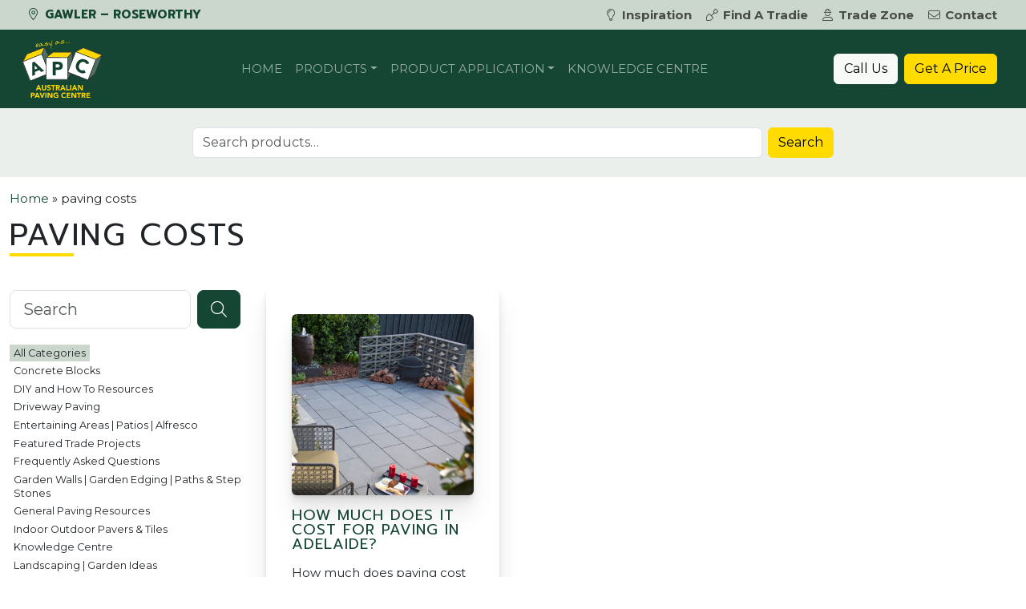

--- FILE ---
content_type: text/html; charset=UTF-8
request_url: https://apcgawler.com.au/tag/paving-costs/
body_size: 21890
content:
<!DOCTYPE html>
<html lang="en-AU">

<head>
	<meta charset="UTF-8">
<script>
var gform;gform||(document.addEventListener("gform_main_scripts_loaded",function(){gform.scriptsLoaded=!0}),document.addEventListener("gform/theme/scripts_loaded",function(){gform.themeScriptsLoaded=!0}),window.addEventListener("DOMContentLoaded",function(){gform.domLoaded=!0}),gform={domLoaded:!1,scriptsLoaded:!1,themeScriptsLoaded:!1,isFormEditor:()=>"function"==typeof InitializeEditor,callIfLoaded:function(o){return!(!gform.domLoaded||!gform.scriptsLoaded||!gform.themeScriptsLoaded&&!gform.isFormEditor()||(gform.isFormEditor()&&console.warn("The use of gform.initializeOnLoaded() is deprecated in the form editor context and will be removed in Gravity Forms 3.1."),o(),0))},initializeOnLoaded:function(o){gform.callIfLoaded(o)||(document.addEventListener("gform_main_scripts_loaded",()=>{gform.scriptsLoaded=!0,gform.callIfLoaded(o)}),document.addEventListener("gform/theme/scripts_loaded",()=>{gform.themeScriptsLoaded=!0,gform.callIfLoaded(o)}),window.addEventListener("DOMContentLoaded",()=>{gform.domLoaded=!0,gform.callIfLoaded(o)}))},hooks:{action:{},filter:{}},addAction:function(o,r,e,t){gform.addHook("action",o,r,e,t)},addFilter:function(o,r,e,t){gform.addHook("filter",o,r,e,t)},doAction:function(o){gform.doHook("action",o,arguments)},applyFilters:function(o){return gform.doHook("filter",o,arguments)},removeAction:function(o,r){gform.removeHook("action",o,r)},removeFilter:function(o,r,e){gform.removeHook("filter",o,r,e)},addHook:function(o,r,e,t,n){null==gform.hooks[o][r]&&(gform.hooks[o][r]=[]);var d=gform.hooks[o][r];null==n&&(n=r+"_"+d.length),gform.hooks[o][r].push({tag:n,callable:e,priority:t=null==t?10:t})},doHook:function(r,o,e){var t;if(e=Array.prototype.slice.call(e,1),null!=gform.hooks[r][o]&&((o=gform.hooks[r][o]).sort(function(o,r){return o.priority-r.priority}),o.forEach(function(o){"function"!=typeof(t=o.callable)&&(t=window[t]),"action"==r?t.apply(null,e):e[0]=t.apply(null,e)})),"filter"==r)return e[0]},removeHook:function(o,r,t,n){var e;null!=gform.hooks[o][r]&&(e=(e=gform.hooks[o][r]).filter(function(o,r,e){return!!(null!=n&&n!=o.tag||null!=t&&t!=o.priority)}),gform.hooks[o][r]=e)}});
</script>

	<meta name="viewport" content="width=device-width, initial-scale=1, shrink-to-fit=no">
	<link rel="profile" href="https://gmpg.org/xfn/11">
	<meta name='robots' content='index, follow, max-image-preview:large, max-snippet:-1, max-video-preview:-1' />
	<style>img:is([sizes="auto" i], [sizes^="auto," i]) { contain-intrinsic-size: 3000px 1500px }</style>
	
<!-- Google Tag Manager -->
<script>(function(w,d,s,l,i){w[l]=w[l]||[];w[l].push({'gtm.start':
new Date().getTime(),event:'gtm.js'});var f=d.getElementsByTagName(s)[0],
j=d.createElement(s),dl=l!='dataLayer'?'&l='+l:'';j.async=true;j.src=
'https://www.googletagmanager.com/gtm.js?id='+i+dl;f.parentNode.insertBefore(j,f);
})(window,document,'script','dataLayer','GTM-WK79FKL');</script>
<!-- End Google Tag Manager -->

	<!-- This site is optimized with the Yoast SEO plugin v26.6 - https://yoast.com/wordpress/plugins/seo/ -->
	<title>paving costs Archives - Australian Paving Centre Gawler – Roseworthy</title>
	<meta property="og:locale" content="en_US" />
	<meta property="og:type" content="article" />
	<meta property="og:title" content="paving costs Archives - Australian Paving Centre Gawler – Roseworthy" />
	<meta property="og:url" content="https://apcgawler.com.au/tag/paving-costs/" />
	<meta property="og:site_name" content="Australian Paving Centre Gawler – Roseworthy" />
	<meta name="twitter:card" content="summary_large_image" />
	<script type="application/ld+json" class="yoast-schema-graph">{"@context":"https://schema.org","@graph":[{"@type":"CollectionPage","@id":"https://apcgawler.com.au/tag/paving-costs/","url":"https://apcgawler.com.au/tag/paving-costs/","name":"paving costs Archives - Australian Paving Centre Gawler – Roseworthy","isPartOf":{"@id":"https://apcgawler.com.au/#website"},"primaryImageOfPage":{"@id":"https://apcgawler.com.au/tag/paving-costs/#primaryimage"},"image":{"@id":"https://apcgawler.com.au/tag/paving-costs/#primaryimage"},"thumbnailUrl":"https://apcgawler.com.au/wp-content/uploads/sites/16/2023/09/Breeze-Blocks-Fire-Pit-Ventalation-Ebony.jpg","breadcrumb":{"@id":"https://apcgawler.com.au/tag/paving-costs/#breadcrumb"},"inLanguage":"en-AU"},{"@type":"ImageObject","inLanguage":"en-AU","@id":"https://apcgawler.com.au/tag/paving-costs/#primaryimage","url":"https://apcgawler.com.au/wp-content/uploads/sites/16/2023/09/Breeze-Blocks-Fire-Pit-Ventalation-Ebony.jpg","contentUrl":"https://apcgawler.com.au/wp-content/uploads/sites/16/2023/09/Breeze-Blocks-Fire-Pit-Ventalation-Ebony.jpg","width":1800,"height":1800,"caption":"Breeze Blocks Fire Pit Ventalation - Ebony"},{"@type":"BreadcrumbList","@id":"https://apcgawler.com.au/tag/paving-costs/#breadcrumb","itemListElement":[{"@type":"ListItem","position":1,"name":"Home","item":"https://apcgawler.com.au/"},{"@type":"ListItem","position":2,"name":"paving costs"}]},{"@type":"WebSite","@id":"https://apcgawler.com.au/#website","url":"https://apcgawler.com.au/","name":"Australian Paving Centre - Gawler","description":"Gawler | Roseworthy","publisher":{"@id":"https://apcgawler.com.au/#organization"},"alternateName":"APC Gawler","potentialAction":[{"@type":"SearchAction","target":{"@type":"EntryPoint","urlTemplate":"https://apcgawler.com.au/?s={search_term_string}"},"query-input":{"@type":"PropertyValueSpecification","valueRequired":true,"valueName":"search_term_string"}}],"inLanguage":"en-AU"},{"@type":"Organization","@id":"https://apcgawler.com.au/#organization","name":"Australian Paving Centre Gawler","alternateName":"APC Gawler","url":"https://apcgawler.com.au/","logo":{"@type":"ImageObject","inLanguage":"en-AU","@id":"https://apcgawler.com.au/#/schema/logo/image/","url":"https://apcgawler.com.au/wp-content/uploads/sites/16/2022/02/apc-logo-600.png","contentUrl":"https://apcgawler.com.au/wp-content/uploads/sites/16/2022/02/apc-logo-600.png","width":600,"height":600,"caption":"Australian Paving Centre Gawler"},"image":{"@id":"https://apcgawler.com.au/#/schema/logo/image/"}}]}</script>
	<!-- / Yoast SEO plugin. -->


<link rel='dns-prefetch' href='//maps.googleapis.com' />
<link rel='dns-prefetch' href='//fonts.googleapis.com' />
<link rel="canonical" href="https://australianpaving.com/knowledge-centre/paving-costs-in-adelaide/" class="apc-meta-tag" />
<link rel='stylesheet' id='wp-block-library-css' href='https://apcgawler.com.au/wp-includes/css/dist/block-library/style.min.css?ver=6.8.3' media='all' />
<style id='classic-theme-styles-inline-css'>
/*! This file is auto-generated */
.wp-block-button__link{color:#fff;background-color:#32373c;border-radius:9999px;box-shadow:none;text-decoration:none;padding:calc(.667em + 2px) calc(1.333em + 2px);font-size:1.125em}.wp-block-file__button{background:#32373c;color:#fff;text-decoration:none}
</style>
<style id='apc-block-menu-feature-widget-style-inline-css'>
/*!***************************************************************************************************************************************************************************************************************************************!*\
  !*** css ./node_modules/css-loader/dist/cjs.js??ruleSet[1].rules[3].use[1]!./node_modules/postcss-loader/dist/cjs.js??ruleSet[1].rules[3].use[2]!./node_modules/sass-loader/dist/cjs.js??ruleSet[1].rules[3].use[3]!./src/style.scss ***!
  \***************************************************************************************************************************************************************************************************************************************/
/**
 * The following styles get applied both on the front of your site
 * and in the editor.
 *
 * Replace them with your own styles or remove the file completely.
 */
.wp-block-apc-block-menu-feature-widget {
  position: relative;
  margin-left: auto;
  max-width: 280px;
}
.wp-block-apc-block-menu-feature-widget h2 {
  position: absolute;
  bottom: 45px;
  left: 10px;
  color: white;
  text-shadow: 2px 2px 2px black;
}
.wp-block-apc-block-menu-feature-widget .btn {
  position: absolute;
  bottom: 15px;
  left: 10px;
}

/*# sourceMappingURL=style-index.css.map*/
</style>
<link rel='stylesheet' id='wp-bootstrap-blocks-styles-css' href='https://apcgawler.com.au/wp-content/plugins/wp-bootstrap-blocks/build/style-index.css?ver=5.2.1' media='all' />
<style id='global-styles-inline-css'>
:root{--wp--preset--aspect-ratio--square: 1;--wp--preset--aspect-ratio--4-3: 4/3;--wp--preset--aspect-ratio--3-4: 3/4;--wp--preset--aspect-ratio--3-2: 3/2;--wp--preset--aspect-ratio--2-3: 2/3;--wp--preset--aspect-ratio--16-9: 16/9;--wp--preset--aspect-ratio--9-16: 9/16;--wp--preset--color--black: #000000;--wp--preset--color--cyan-bluish-gray: #abb8c3;--wp--preset--color--white: #ffffff;--wp--preset--color--pale-pink: #f78da7;--wp--preset--color--vivid-red: #cf2e2e;--wp--preset--color--luminous-vivid-orange: #ff6900;--wp--preset--color--luminous-vivid-amber: #fcb900;--wp--preset--color--light-green-cyan: #7bdcb5;--wp--preset--color--vivid-green-cyan: #00d084;--wp--preset--color--pale-cyan-blue: #8ed1fc;--wp--preset--color--vivid-cyan-blue: #0693e3;--wp--preset--color--vivid-purple: #9b51e0;--wp--preset--color--green: #124733;--wp--preset--color--light-green: #eaefeb;--wp--preset--color--green-three: #cbd6cc;--wp--preset--color--yellow: #fddc03;--wp--preset--gradient--vivid-cyan-blue-to-vivid-purple: linear-gradient(135deg,rgba(6,147,227,1) 0%,rgb(155,81,224) 100%);--wp--preset--gradient--light-green-cyan-to-vivid-green-cyan: linear-gradient(135deg,rgb(122,220,180) 0%,rgb(0,208,130) 100%);--wp--preset--gradient--luminous-vivid-amber-to-luminous-vivid-orange: linear-gradient(135deg,rgba(252,185,0,1) 0%,rgba(255,105,0,1) 100%);--wp--preset--gradient--luminous-vivid-orange-to-vivid-red: linear-gradient(135deg,rgba(255,105,0,1) 0%,rgb(207,46,46) 100%);--wp--preset--gradient--very-light-gray-to-cyan-bluish-gray: linear-gradient(135deg,rgb(238,238,238) 0%,rgb(169,184,195) 100%);--wp--preset--gradient--cool-to-warm-spectrum: linear-gradient(135deg,rgb(74,234,220) 0%,rgb(151,120,209) 20%,rgb(207,42,186) 40%,rgb(238,44,130) 60%,rgb(251,105,98) 80%,rgb(254,248,76) 100%);--wp--preset--gradient--blush-light-purple: linear-gradient(135deg,rgb(255,206,236) 0%,rgb(152,150,240) 100%);--wp--preset--gradient--blush-bordeaux: linear-gradient(135deg,rgb(254,205,165) 0%,rgb(254,45,45) 50%,rgb(107,0,62) 100%);--wp--preset--gradient--luminous-dusk: linear-gradient(135deg,rgb(255,203,112) 0%,rgb(199,81,192) 50%,rgb(65,88,208) 100%);--wp--preset--gradient--pale-ocean: linear-gradient(135deg,rgb(255,245,203) 0%,rgb(182,227,212) 50%,rgb(51,167,181) 100%);--wp--preset--gradient--electric-grass: linear-gradient(135deg,rgb(202,248,128) 0%,rgb(113,206,126) 100%);--wp--preset--gradient--midnight: linear-gradient(135deg,rgb(2,3,129) 0%,rgb(40,116,252) 100%);--wp--preset--font-size--small: 13px;--wp--preset--font-size--medium: 20px;--wp--preset--font-size--large: 36px;--wp--preset--font-size--x-large: 42px;--wp--preset--spacing--20: 0.44rem;--wp--preset--spacing--30: 0.67rem;--wp--preset--spacing--40: 1rem;--wp--preset--spacing--50: 1.5rem;--wp--preset--spacing--60: 2.25rem;--wp--preset--spacing--70: 3.38rem;--wp--preset--spacing--80: 5.06rem;--wp--preset--shadow--natural: 6px 6px 9px rgba(0, 0, 0, 0.2);--wp--preset--shadow--deep: 12px 12px 50px rgba(0, 0, 0, 0.4);--wp--preset--shadow--sharp: 6px 6px 0px rgba(0, 0, 0, 0.2);--wp--preset--shadow--outlined: 6px 6px 0px -3px rgba(255, 255, 255, 1), 6px 6px rgba(0, 0, 0, 1);--wp--preset--shadow--crisp: 6px 6px 0px rgba(0, 0, 0, 1);}:where(.is-layout-flex){gap: 0.5em;}:where(.is-layout-grid){gap: 0.5em;}body .is-layout-flex{display: flex;}.is-layout-flex{flex-wrap: wrap;align-items: center;}.is-layout-flex > :is(*, div){margin: 0;}body .is-layout-grid{display: grid;}.is-layout-grid > :is(*, div){margin: 0;}:where(.wp-block-columns.is-layout-flex){gap: 2em;}:where(.wp-block-columns.is-layout-grid){gap: 2em;}:where(.wp-block-post-template.is-layout-flex){gap: 1.25em;}:where(.wp-block-post-template.is-layout-grid){gap: 1.25em;}.has-black-color{color: var(--wp--preset--color--black) !important;}.has-cyan-bluish-gray-color{color: var(--wp--preset--color--cyan-bluish-gray) !important;}.has-white-color{color: var(--wp--preset--color--white) !important;}.has-pale-pink-color{color: var(--wp--preset--color--pale-pink) !important;}.has-vivid-red-color{color: var(--wp--preset--color--vivid-red) !important;}.has-luminous-vivid-orange-color{color: var(--wp--preset--color--luminous-vivid-orange) !important;}.has-luminous-vivid-amber-color{color: var(--wp--preset--color--luminous-vivid-amber) !important;}.has-light-green-cyan-color{color: var(--wp--preset--color--light-green-cyan) !important;}.has-vivid-green-cyan-color{color: var(--wp--preset--color--vivid-green-cyan) !important;}.has-pale-cyan-blue-color{color: var(--wp--preset--color--pale-cyan-blue) !important;}.has-vivid-cyan-blue-color{color: var(--wp--preset--color--vivid-cyan-blue) !important;}.has-vivid-purple-color{color: var(--wp--preset--color--vivid-purple) !important;}.has-black-background-color{background-color: var(--wp--preset--color--black) !important;}.has-cyan-bluish-gray-background-color{background-color: var(--wp--preset--color--cyan-bluish-gray) !important;}.has-white-background-color{background-color: var(--wp--preset--color--white) !important;}.has-pale-pink-background-color{background-color: var(--wp--preset--color--pale-pink) !important;}.has-vivid-red-background-color{background-color: var(--wp--preset--color--vivid-red) !important;}.has-luminous-vivid-orange-background-color{background-color: var(--wp--preset--color--luminous-vivid-orange) !important;}.has-luminous-vivid-amber-background-color{background-color: var(--wp--preset--color--luminous-vivid-amber) !important;}.has-light-green-cyan-background-color{background-color: var(--wp--preset--color--light-green-cyan) !important;}.has-vivid-green-cyan-background-color{background-color: var(--wp--preset--color--vivid-green-cyan) !important;}.has-pale-cyan-blue-background-color{background-color: var(--wp--preset--color--pale-cyan-blue) !important;}.has-vivid-cyan-blue-background-color{background-color: var(--wp--preset--color--vivid-cyan-blue) !important;}.has-vivid-purple-background-color{background-color: var(--wp--preset--color--vivid-purple) !important;}.has-black-border-color{border-color: var(--wp--preset--color--black) !important;}.has-cyan-bluish-gray-border-color{border-color: var(--wp--preset--color--cyan-bluish-gray) !important;}.has-white-border-color{border-color: var(--wp--preset--color--white) !important;}.has-pale-pink-border-color{border-color: var(--wp--preset--color--pale-pink) !important;}.has-vivid-red-border-color{border-color: var(--wp--preset--color--vivid-red) !important;}.has-luminous-vivid-orange-border-color{border-color: var(--wp--preset--color--luminous-vivid-orange) !important;}.has-luminous-vivid-amber-border-color{border-color: var(--wp--preset--color--luminous-vivid-amber) !important;}.has-light-green-cyan-border-color{border-color: var(--wp--preset--color--light-green-cyan) !important;}.has-vivid-green-cyan-border-color{border-color: var(--wp--preset--color--vivid-green-cyan) !important;}.has-pale-cyan-blue-border-color{border-color: var(--wp--preset--color--pale-cyan-blue) !important;}.has-vivid-cyan-blue-border-color{border-color: var(--wp--preset--color--vivid-cyan-blue) !important;}.has-vivid-purple-border-color{border-color: var(--wp--preset--color--vivid-purple) !important;}.has-vivid-cyan-blue-to-vivid-purple-gradient-background{background: var(--wp--preset--gradient--vivid-cyan-blue-to-vivid-purple) !important;}.has-light-green-cyan-to-vivid-green-cyan-gradient-background{background: var(--wp--preset--gradient--light-green-cyan-to-vivid-green-cyan) !important;}.has-luminous-vivid-amber-to-luminous-vivid-orange-gradient-background{background: var(--wp--preset--gradient--luminous-vivid-amber-to-luminous-vivid-orange) !important;}.has-luminous-vivid-orange-to-vivid-red-gradient-background{background: var(--wp--preset--gradient--luminous-vivid-orange-to-vivid-red) !important;}.has-very-light-gray-to-cyan-bluish-gray-gradient-background{background: var(--wp--preset--gradient--very-light-gray-to-cyan-bluish-gray) !important;}.has-cool-to-warm-spectrum-gradient-background{background: var(--wp--preset--gradient--cool-to-warm-spectrum) !important;}.has-blush-light-purple-gradient-background{background: var(--wp--preset--gradient--blush-light-purple) !important;}.has-blush-bordeaux-gradient-background{background: var(--wp--preset--gradient--blush-bordeaux) !important;}.has-luminous-dusk-gradient-background{background: var(--wp--preset--gradient--luminous-dusk) !important;}.has-pale-ocean-gradient-background{background: var(--wp--preset--gradient--pale-ocean) !important;}.has-electric-grass-gradient-background{background: var(--wp--preset--gradient--electric-grass) !important;}.has-midnight-gradient-background{background: var(--wp--preset--gradient--midnight) !important;}.has-small-font-size{font-size: var(--wp--preset--font-size--small) !important;}.has-medium-font-size{font-size: var(--wp--preset--font-size--medium) !important;}.has-large-font-size{font-size: var(--wp--preset--font-size--large) !important;}.has-x-large-font-size{font-size: var(--wp--preset--font-size--x-large) !important;}
:where(.wp-block-post-template.is-layout-flex){gap: 1.25em;}:where(.wp-block-post-template.is-layout-grid){gap: 1.25em;}
:where(.wp-block-columns.is-layout-flex){gap: 2em;}:where(.wp-block-columns.is-layout-grid){gap: 2em;}
:root :where(.wp-block-pullquote){font-size: 1.5em;line-height: 1.6;}
</style>
<style id='woocommerce-inline-inline-css'>
.woocommerce form .form-row .required { visibility: visible; }
</style>
<link rel='stylesheet' id='apc-ontraport-css' href='https://apcgawler.com.au/wp-content/plugins/apc-crm-integration/css/gravity-ontraport.css?ver=6.8.3' media='all' />
<link rel='stylesheet' id='b4-toggle-css' href='https://apcgawler.com.au/wp-content/plugins/apc-crm-integration/css/pretty-checkbox.min.css?ver=6.8.3' media='all' />
<link rel='stylesheet' id='search-filter-plugin-styles-css' href='https://apcgawler.com.au/wp-content/plugins/search-filter-pro/public/assets/css/search-filter.min.css?ver=2.5.21' media='all' />
<link rel='stylesheet' id='understrap-styles-css' href='https://apcgawler.com.au/wp-content/themes/apc-theme/css/theme.min.css?ver=3.9.0.1755647131' media='all' />
<link rel='stylesheet' id='font-montserrat-css' href='https://fonts.googleapis.com/css2?family=Montserrat%3Awght%40400%3B500%3B600%3B700&#038;display=swap&#038;ver=3.9.0.1755647131' media='all' />
<link rel='stylesheet' id='font-prompt-css' href='https://fonts.googleapis.com/css2?family=Prompt%3Awght%40400%3B700&#038;display=swap&#038;ver=3.9.0.1755647131' media='all' />
<link rel='stylesheet' id='aos-css' href='https://apcgawler.com.au/wp-content/themes/apc-theme/css/aos.css?ver=3.9.0.1755647131' media='all' />
<script src="https://apcgawler.com.au/wp-includes/js/jquery/jquery.min.js?ver=3.7.1" id="jquery-core-js"></script>
<script src="https://apcgawler.com.au/wp-includes/js/jquery/jquery-migrate.min.js?ver=3.4.1" id="jquery-migrate-js"></script>
<script src="https://apcgawler.com.au/wp-content/plugins/woocommerce/assets/js/jquery-blockui/jquery.blockUI.min.js?ver=2.7.0-wc.10.4.3" id="wc-jquery-blockui-js" defer data-wp-strategy="defer"></script>
<script id="wc-add-to-cart-js-extra">
var wc_add_to_cart_params = {"ajax_url":"\/wp-admin\/admin-ajax.php","wc_ajax_url":"\/?wc-ajax=%%endpoint%%","i18n_view_cart":"View cart","cart_url":"https:\/\/apcgawler.com.au","is_cart":"","cart_redirect_after_add":"no"};
</script>
<script src="https://apcgawler.com.au/wp-content/plugins/woocommerce/assets/js/frontend/add-to-cart.min.js?ver=10.4.3" id="wc-add-to-cart-js" defer data-wp-strategy="defer"></script>
<script src="https://apcgawler.com.au/wp-content/plugins/woocommerce/assets/js/js-cookie/js.cookie.min.js?ver=2.1.4-wc.10.4.3" id="wc-js-cookie-js" defer data-wp-strategy="defer"></script>
<script id="woocommerce-js-extra">
var woocommerce_params = {"ajax_url":"\/wp-admin\/admin-ajax.php","wc_ajax_url":"\/?wc-ajax=%%endpoint%%","i18n_password_show":"Show password","i18n_password_hide":"Hide password"};
</script>
<script src="https://apcgawler.com.au/wp-content/plugins/woocommerce/assets/js/frontend/woocommerce.min.js?ver=10.4.3" id="woocommerce-js" defer data-wp-strategy="defer"></script>
<script id="search-filter-plugin-build-js-extra">
var SF_LDATA = {"ajax_url":"https:\/\/apcgawler.com.au\/wp-admin\/admin-ajax.php","home_url":"https:\/\/apcgawler.com.au\/","extensions":[]};
</script>
<script src="https://apcgawler.com.au/wp-content/plugins/search-filter-pro/public/assets/js/search-filter-build.min.js?ver=2.5.21" id="search-filter-plugin-build-js"></script>
<script src="https://apcgawler.com.au/wp-content/plugins/search-filter-pro/public/assets/js/chosen.jquery.min.js?ver=2.5.21" id="search-filter-plugin-chosen-js"></script>
<link rel="preconnect" href="https://fonts.gstatic.com"><meta name="mobile-web-app-capable" content="yes">
<meta name="apple-mobile-web-app-capable" content="yes">
<meta name="apple-mobile-web-app-title" content="Australian Paving Centre Gawler – Roseworthy - Gawler | Roseworthy">
	<noscript><style>.woocommerce-product-gallery{ opacity: 1 !important; }</style></noscript>
	<style>.recentcomments a{display:inline !important;padding:0 !important;margin:0 !important;}</style><link rel="icon" href="https://apcgawler.com.au/wp-content/uploads/sites/16/2023/01/cropped-site-icon-32x32.png" sizes="32x32" />
<link rel="icon" href="https://apcgawler.com.au/wp-content/uploads/sites/16/2023/01/cropped-site-icon-192x192.png" sizes="192x192" />
<link rel="apple-touch-icon" href="https://apcgawler.com.au/wp-content/uploads/sites/16/2023/01/cropped-site-icon-180x180.png" />
<meta name="msapplication-TileImage" content="https://apcgawler.com.au/wp-content/uploads/sites/16/2023/01/cropped-site-icon-270x270.png" />
</head>


<body class="archive tag tag-paving-costs tag-1654 wp-custom-logo wp-embed-responsive wp-theme-apc-theme theme-apc-theme woocommerce-no-js group-blog hfeed" itemscope itemtype="http://schema.org/WebSite">
	
<!-- Google Tag Manager (noscript) -->
<noscript><iframe src="https://www.googletagmanager.com/ns.html?id=GTM-WK79FKL"
height="0" width="0" style="display:none;visibility:hidden"></iframe></noscript>
<!-- End Google Tag Manager (noscript) -->
	<div class="modal fade" id="searchModal" tabindex="-1" role="dialog" aria-labelledby="searchModalLabel" aria-hidden="true">
	<div class="modal-dialog modal-dialog-centered" role="document">
		<div class="modal-content">
			<div class="modal-header bg-primary text-white">
				<h3 class="modal-title" id="exampleModalLabel">Search products</h5>
					<button type="button" class="btn-close btn-close-white" data-bs-dismiss="modal" aria-label="Close"></button>
			</div>
			<div class="modal-body">

				<form role="search" method="get" class="woocommerce-product-search" action="https://apcgawler.com.au/">
	<div class="input-group">
		<input type="search" id="woocommerce-product-search-field-0" class="search-field form-control me-2 rounded" placeholder="Search products&hellip;" value="" name="s" />
		<label class="sr-only" for="woocommerce-product-search-field-0">Search for:</label>
		<input type="hidden" name="post_type" value="product" />
		<div class="input-group-append">
			<button type="submit" value="Search" class="btn btn-secondary">Search</button>
		</div>
	</div>
</form>

			</div>
			<div class="modal-footer">
				<button type="button" class="btn btn-secondary" data-bs-dismiss="modal">Close</button>
			</div>
		</div>
	</div>
</div>
<div class="modal fade" id="quoteModal" tabindex="-1" role="dialog" aria-labelledby="quoteModalLabel" aria-hidden="true">
	<div class="modal-dialog modal-lg" role="document">
		<div class="modal-content">
			<div class="modal-header text-white bg-primary">
				<h5>Get a price</h5>
				<button type="button" class="btn-close btn-close-white" data-bs-dismiss="modal" aria-label="Close"></button>
			</div>
			<div class="modal-body">
				
                <div class='gf_browser_chrome gform_wrapper gravity-theme gform-theme--no-framework' data-form-theme='gravity-theme' data-form-index='0' id='gform_wrapper_14' ><div id='gf_14' class='gform_anchor' tabindex='-1'></div>
                        <div class='gform_heading'>
                            <p class='gform_description'></p>
							<p class='gform_required_legend'>&quot;<span class="gfield_required gfield_required_asterisk">*</span>&quot; indicates required fields</p>
                        </div><form method='post' enctype='multipart/form-data' target='gform_ajax_frame_14' id='gform_14'  action='/tag/paving-costs/#gf_14' data-formid='14' novalidate>
                        <div class='gform-body gform_body'><div id='gform_fields_14' class='gform_fields top_label form_sublabel_below description_below validation_below'><fieldset id="field_14_16" class="gfield gfield--type-apc-crm-quote-install-type gfield--input-type-apc-crm-quote-install-type gfield--width-half gfield_contains_required field_sublabel_below gfield--no-description field_description_below field_validation_below gfield_visibility_visible"  ><legend class='gfield_label gform-field-label' >Installation Type<span class="gfield_required"><span class="gfield_required gfield_required_asterisk">*</span></span></legend><div class='ginput_container ginput_container_radio'><div class='gfield_radio' id='input_14_16'>
			<div class='gchoice gchoice_14_16_0'>
					<input class='gfield-choice-input' name='input_16' type='radio' value='diy'  id='choice_14_16_0' onchange='gformToggleRadioOther( this )'  tabindex='1'  />
					<label for='choice_14_16_0' id='label_14_16_0' class='gform-field-label gform-field-label--type-inline'>DIY</label>
			</div>
			<div class='gchoice gchoice_14_16_1'>
					<input class='gfield-choice-input' name='input_16' type='radio' value='di4u'  id='choice_14_16_1' onchange='gformToggleRadioOther( this )'  tabindex='2'  />
					<label for='choice_14_16_1' id='label_14_16_1' class='gform-field-label gform-field-label--type-inline'>DI4U</label>
			</div></div></div></fieldset><div id="field_14_17" class="gfield gfield--type-apc-crm-project-type-select gfield--input-type-apc-crm-project-type-select gfield--width-half gfield_contains_required field_sublabel_below gfield--no-description field_description_below field_validation_below gfield_visibility_visible"  ><label class='gfield_label gform-field-label' for='input_14_17'>Project Type<span class="gfield_required"><span class="gfield_required gfield_required_asterisk">*</span></span></label><div class='ginput_container ginput_container_select'><select name='input_17' id='input_14_17' class='large gfield_select' tabindex='3'   aria-required="true" aria-invalid="false" ><option value='' selected='selected' class='gf_placeholder'>Select</option><option value='tiles' >Tiles</option><option value='patio-pavers' >Patio Pavers</option><option value='pool-pavers' >Pool Pavers</option><option value='driveway-pavers' >Driveway Pavers</option><option value='commercial' >Commercial Pavers</option><option value='retaining-walls' >Retaining Walls</option><option value='garden-walls-edging' >Garden Walls &amp; Edging</option><option value='steps' >Steps</option><option value='general-landscaping' >General Landscaping</option><option value='concrete-block-work' >Concrete Block Work</option><option value='wall-cladding' >Wall Cladding</option><option value='cleaning-sealing' >Cleaning &amp; Sealing</option><option value='other' >Other</option></select></div></div><fieldset id="field_14_1" class="gfield gfield--type-name gfield--input-type-name gfield_contains_required field_sublabel_below gfield--no-description field_description_below field_validation_below gfield_visibility_visible"  ><legend class='gfield_label gform-field-label gfield_label_before_complex' >Name<span class="gfield_required"><span class="gfield_required gfield_required_asterisk">*</span></span></legend><div class='ginput_complex ginput_container ginput_container--name no_prefix has_first_name no_middle_name has_last_name no_suffix gf_name_has_2 ginput_container_name gform-grid-row' id='input_14_1'>
                            
                            <span id='input_14_1_3_container' class='name_first gform-grid-col gform-grid-col--size-auto' >
                                                    <input type='text' name='input_1.3' id='input_14_1_3' value='' tabindex='5'  aria-required='true'     />
                                                    <label for='input_14_1_3' class='gform-field-label gform-field-label--type-sub '>First</label>
                                                </span>
                            
                            <span id='input_14_1_6_container' class='name_last gform-grid-col gform-grid-col--size-auto' >
                                                    <input type='text' name='input_1.6' id='input_14_1_6' value='' tabindex='7'  aria-required='true'     />
                                                    <label for='input_14_1_6' class='gform-field-label gform-field-label--type-sub '>Last</label>
                                                </span>
                            
                        </div></fieldset><div id="field_14_2" class="gfield gfield--type-email gfield--input-type-email gfield--width-half gfield_contains_required field_sublabel_below gfield--no-description field_description_below field_validation_below gfield_visibility_visible"  ><label class='gfield_label gform-field-label' for='input_14_2'>Email<span class="gfield_required"><span class="gfield_required gfield_required_asterisk">*</span></span></label><div class='ginput_container ginput_container_email'>
                            <input name='input_2' id='input_14_2' type='email' value='' class='large' tabindex='9'   aria-required="true" aria-invalid="false"  />
                        </div></div><div id="field_14_3" class="gfield gfield--type-phone gfield--input-type-phone gfield--width-half gfield_contains_required field_sublabel_below gfield--no-description field_description_below field_validation_below gfield_visibility_visible"  ><label class='gfield_label gform-field-label' for='input_14_3'>Phone<span class="gfield_required"><span class="gfield_required gfield_required_asterisk">*</span></span></label><div class='ginput_container ginput_container_phone'><input name='input_3' id='input_14_3' type='tel' value='' class='large' tabindex='10'  aria-required="true" aria-invalid="false"   /></div></div><div id="field_14_18" class="gfield gfield--type-apc-crm-postcode gfield--input-type-apc-crm-postcode gfield--width-half gform-apc-postcode gfield_contains_required field_sublabel_below gfield--no-description field_description_below field_validation_below gfield_visibility_visible"  ><label class='gfield_label gform-field-label' for='input_14_18'>Delivery Postcode<span class="gfield_required"><span class="gfield_required gfield_required_asterisk">*</span></span></label><div class='ginput_container ginput_container_number'><input name='input_18' id='input_14_18' type='number' step='any'   value='' class='large' tabindex='11'    aria-required="true" aria-invalid="false"  /></div></div><div id="field_14_19" class="gfield gfield--type-apc-suburb gfield--input-type-apc-suburb gfield--width-half gfield_contains_required field_sublabel_below gfield--no-description field_description_below field_validation_below gfield_visibility_visible"  ><label class='gfield_label gform-field-label' for='input_14_19'>Suburb<span class="gfield_required"><span class="gfield_required gfield_required_asterisk">*</span></span></label><select name='input_19' id='input_19' class='large gfield_select gform-apc-suburb-dropdown' tabindex='12' aria-required="true" required>
            <option value=''>Please select…</option>
        </select></div><div id="field_14_6" class="gfield gfield--type-textarea gfield--input-type-textarea gfield--width-full gfield_contains_required field_sublabel_below gfield--no-description field_description_below field_validation_below gfield_visibility_visible"  ><label class='gfield_label gform-field-label' for='input_14_6'>Brief description of project<span class="gfield_required"><span class="gfield_required gfield_required_asterisk">*</span></span></label><div class='ginput_container ginput_container_textarea'><textarea name='input_6' id='input_14_6' class='textarea large' tabindex='13'    aria-required="true" aria-invalid="false"   rows='10' cols='50'></textarea></div></div><div id="field_14_12" class="gfield gfield--type-fileupload gfield--input-type-fileupload gfield--width-full field_sublabel_below gfield--no-description field_description_below field_validation_below gfield_visibility_visible"  ><label class='gfield_label gform-field-label' for='gform_browse_button_14_12'>Upload Files (photos, plans etc.)</label><div class='ginput_container ginput_container_fileupload'><div id='gform_multifile_upload_14_12' data-settings='{&quot;runtimes&quot;:&quot;html5,flash,html4&quot;,&quot;browse_button&quot;:&quot;gform_browse_button_14_12&quot;,&quot;container&quot;:&quot;gform_multifile_upload_14_12&quot;,&quot;drop_element&quot;:&quot;gform_drag_drop_area_14_12&quot;,&quot;filelist&quot;:&quot;gform_preview_14_12&quot;,&quot;unique_names&quot;:true,&quot;file_data_name&quot;:&quot;file&quot;,&quot;url&quot;:&quot;https:\/\/apcgawler.com.au\/?gf_page=56a60c0c39ee00f&quot;,&quot;flash_swf_url&quot;:&quot;https:\/\/apcgawler.com.au\/wp-includes\/js\/plupload\/plupload.flash.swf&quot;,&quot;silverlight_xap_url&quot;:&quot;https:\/\/apcgawler.com.au\/wp-includes\/js\/plupload\/plupload.silverlight.xap&quot;,&quot;filters&quot;:{&quot;mime_types&quot;:[{&quot;title&quot;:&quot;Allowed Files&quot;,&quot;extensions&quot;:&quot;*&quot;}],&quot;max_file_size&quot;:&quot;15360000b&quot;},&quot;multipart&quot;:true,&quot;urlstream_upload&quot;:false,&quot;multipart_params&quot;:{&quot;form_id&quot;:14,&quot;field_id&quot;:12,&quot;_gform_file_upload_nonce_14_12&quot;:&quot;274a64ef64&quot;},&quot;gf_vars&quot;:{&quot;max_files&quot;:0,&quot;message_id&quot;:&quot;gform_multifile_messages_14_12&quot;,&quot;disallowed_extensions&quot;:[&quot;php&quot;,&quot;asp&quot;,&quot;aspx&quot;,&quot;cmd&quot;,&quot;csh&quot;,&quot;bat&quot;,&quot;html&quot;,&quot;htm&quot;,&quot;hta&quot;,&quot;jar&quot;,&quot;exe&quot;,&quot;com&quot;,&quot;js&quot;,&quot;lnk&quot;,&quot;htaccess&quot;,&quot;phar&quot;,&quot;phtml&quot;,&quot;ps1&quot;,&quot;ps2&quot;,&quot;php3&quot;,&quot;php4&quot;,&quot;php5&quot;,&quot;php6&quot;,&quot;py&quot;,&quot;rb&quot;,&quot;tmp&quot;]}}' class='gform_fileupload_multifile'>
										<div id='gform_drag_drop_area_14_12' class='gform_drop_area gform-theme-field-control'>
											<span class='gform_drop_instructions'>Drop files here or </span>
											<button type='button' id='gform_browse_button_14_12' class='button gform_button_select_files gform-theme-button gform-theme-button--control' aria-describedby="gfield_upload_rules_14_12" tabindex='14' >Select files</button>
										</div>
									</div><span class='gfield_description gform_fileupload_rules' id='gfield_upload_rules_14_12'>Max. file size: 15 MB.</span><ul class='validation_message--hidden-on-empty gform-ul-reset' id='gform_multifile_messages_14_12'></ul> <div id='gform_preview_14_12' class='ginput_preview_list'></div></div></div><div id="field_14_9" class="gfield gfield--type-hidden gfield--input-type-hidden gform_hidden field_sublabel_below gfield--no-description field_description_below field_validation_below gfield_visibility_visible"  ><div class='ginput_container ginput_container_text'><input name='input_9' id='input_14_9' type='hidden' class='gform_hidden'  aria-invalid="false" value='https://apcgawler.com.au/tag/paving-costs/' /></div></div><div id="field_14_20" class="gfield gfield--type-hidden gfield--input-type-hidden gform_hidden field_sublabel_below gfield--no-description field_description_below field_validation_below gfield_visibility_visible"  ><div class='ginput_container ginput_container_text'><input name='input_20' id='input_14_20' type='hidden' class='gform_hidden'  aria-invalid="false" value='' /></div></div></div></div>
        <div class='gform-footer gform_footer top_label'> <input type="submit" id="gform_submit_button_14" class="gform_button button" onclick="gform.submission.handleButtonClick(this); addAdditionalAction();" data-submission-type="submit" value="Submit" tabindex="15"> <input type='hidden' name='gform_ajax' value='form_id=14&amp;title=&amp;description=1&amp;tabindex=1&amp;theme=gravity-theme&amp;hash=f7f0eed451bfaa798f060ec31de91f3f' />
            <input type='hidden' class='gform_hidden' name='gform_submission_method' data-js='gform_submission_method_14' value='iframe' />
            <input type='hidden' class='gform_hidden' name='gform_theme' data-js='gform_theme_14' id='gform_theme_14' value='gravity-theme' />
            <input type='hidden' class='gform_hidden' name='gform_style_settings' data-js='gform_style_settings_14' id='gform_style_settings_14' value='' />
            <input type='hidden' class='gform_hidden' name='is_submit_14' value='1' />
            <input type='hidden' class='gform_hidden' name='gform_submit' value='14' />
            
            <input type='hidden' class='gform_hidden' name='gform_unique_id' value='' />
            <input type='hidden' class='gform_hidden' name='state_14' value='WyJbXSIsIjY4YjgxYzAwMjhmNDM2NDU0N2Q2MmQzNGU3MjA0YTQyIl0=' />
            <input type='hidden' autocomplete='off' class='gform_hidden' name='gform_target_page_number_14' id='gform_target_page_number_14' value='0' />
            <input type='hidden' autocomplete='off' class='gform_hidden' name='gform_source_page_number_14' id='gform_source_page_number_14' value='1' />
            <input type='hidden' name='gform_field_values' value='' />
            <input type='hidden' name='gform_uploaded_files' id='gform_uploaded_files_14' value='' />
        </div>
                        </form>
                        </div>
		                <iframe style='display:none;width:0px;height:0px;' src='about:blank' name='gform_ajax_frame_14' id='gform_ajax_frame_14' title='This iframe contains the logic required to handle Ajax powered Gravity Forms.'></iframe>
		                <script>
gform.initializeOnLoaded( function() {gformInitSpinner( 14, 'https://apcgawler.com.au/wp-content/themes/apc-theme/images/puff.svg', true );jQuery('#gform_ajax_frame_14').on('load',function(){var contents = jQuery(this).contents().find('*').html();var is_postback = contents.indexOf('GF_AJAX_POSTBACK') >= 0;if(!is_postback){return;}var form_content = jQuery(this).contents().find('#gform_wrapper_14');var is_confirmation = jQuery(this).contents().find('#gform_confirmation_wrapper_14').length > 0;var is_redirect = contents.indexOf('gformRedirect(){') >= 0;var is_form = form_content.length > 0 && ! is_redirect && ! is_confirmation;var mt = parseInt(jQuery('html').css('margin-top'), 10) + parseInt(jQuery('body').css('margin-top'), 10) + 100;if(is_form){jQuery('#gform_wrapper_14').html(form_content.html());if(form_content.hasClass('gform_validation_error')){jQuery('#gform_wrapper_14').addClass('gform_validation_error');} else {jQuery('#gform_wrapper_14').removeClass('gform_validation_error');}setTimeout( function() { /* delay the scroll by 50 milliseconds to fix a bug in chrome */ jQuery(document).scrollTop(jQuery('#gform_wrapper_14').offset().top - mt); }, 50 );if(window['gformInitDatepicker']) {gformInitDatepicker();}if(window['gformInitPriceFields']) {gformInitPriceFields();}var current_page = jQuery('#gform_source_page_number_14').val();gformInitSpinner( 14, 'https://apcgawler.com.au/wp-content/themes/apc-theme/images/puff.svg', true );jQuery(document).trigger('gform_page_loaded', [14, current_page]);window['gf_submitting_14'] = false;}else if(!is_redirect){var confirmation_content = jQuery(this).contents().find('.GF_AJAX_POSTBACK').html();if(!confirmation_content){confirmation_content = contents;}jQuery('#gform_wrapper_14').replaceWith(confirmation_content);jQuery(document).scrollTop(jQuery('#gf_14').offset().top - mt);jQuery(document).trigger('gform_confirmation_loaded', [14]);window['gf_submitting_14'] = false;wp.a11y.speak(jQuery('#gform_confirmation_message_14').text());}else{jQuery('#gform_14').append(contents);if(window['gformRedirect']) {gformRedirect();}}jQuery(document).trigger("gform_pre_post_render", [{ formId: "14", currentPage: "current_page", abort: function() { this.preventDefault(); } }]);        if (event && event.defaultPrevented) {                return;        }        const gformWrapperDiv = document.getElementById( "gform_wrapper_14" );        if ( gformWrapperDiv ) {            const visibilitySpan = document.createElement( "span" );            visibilitySpan.id = "gform_visibility_test_14";            gformWrapperDiv.insertAdjacentElement( "afterend", visibilitySpan );        }        const visibilityTestDiv = document.getElementById( "gform_visibility_test_14" );        let postRenderFired = false;        function triggerPostRender() {            if ( postRenderFired ) {                return;            }            postRenderFired = true;            gform.core.triggerPostRenderEvents( 14, current_page );            if ( visibilityTestDiv ) {                visibilityTestDiv.parentNode.removeChild( visibilityTestDiv );            }        }        function debounce( func, wait, immediate ) {            var timeout;            return function() {                var context = this, args = arguments;                var later = function() {                    timeout = null;                    if ( !immediate ) func.apply( context, args );                };                var callNow = immediate && !timeout;                clearTimeout( timeout );                timeout = setTimeout( later, wait );                if ( callNow ) func.apply( context, args );            };        }        const debouncedTriggerPostRender = debounce( function() {            triggerPostRender();        }, 200 );        if ( visibilityTestDiv && visibilityTestDiv.offsetParent === null ) {            const observer = new MutationObserver( ( mutations ) => {                mutations.forEach( ( mutation ) => {                    if ( mutation.type === 'attributes' && visibilityTestDiv.offsetParent !== null ) {                        debouncedTriggerPostRender();                        observer.disconnect();                    }                });            });            observer.observe( document.body, {                attributes: true,                childList: false,                subtree: true,                attributeFilter: [ 'style', 'class' ],            });        } else {            triggerPostRender();        }    } );} );
</script>
			</div>
		</div>
	</div>
</div>
<nav class="navbar navbar-expand-lg sub-menu-nav">
	<div class="container">
					<span class="blog-title blog-title__dt"><a href="https://www.google.com/maps/search/?api=1&query=-34.5938363&2C138.7325187&query_place_id=ChIJJ2_dCtZUt2oRmjloZPb0K7w" target="_blank"><i class="fa-light fa-location-dot me-1"></i> Gawler – Roseworthy</a></span>
		
		<div class="navbar-collapse" id="navbarNavAltMarkup">
			<ul id="sub-menu" class="navbar-nav"><li itemscope="itemscope" itemtype="https://www.schema.org/SiteNavigationElement" id="menu-item-14356" class="menu-item menu-item-type-custom menu-item-object-custom menu-item-14356 nav-item"><a title="Inspiration" href="https://apcgawler.com.au/inspiration/" class="nav-link"><i class="fa-light fa-lightbulb me-1 fa-fw"></i>Inspiration</a></li>
<li itemscope="itemscope" itemtype="https://www.schema.org/SiteNavigationElement" id="menu-item-14358" class="menu-item menu-item-type-custom menu-item-object-custom menu-item-14358 nav-item"><a title="Find A Tradie" href="https://apcgawler.com.au/find-a-tradie/" class="nav-link"><i class="fa-light fa-shovel mr-2 fa-fw me-1 fa-fw"></i>Find A Tradie</a></li>
<li itemscope="itemscope" itemtype="https://www.schema.org/SiteNavigationElement" id="menu-item-14359" class="menu-item menu-item-type-custom menu-item-object-custom menu-item-14359 nav-item"><a title="Trade Zone" href="https://apcgawler.com.au/trade-zone/" class="nav-link"><i class="fa-light fa-user-helmet-safety mr-2 fa-fw me-1 fa-fw"></i>Trade Zone</a></li>
<li itemscope="itemscope" itemtype="https://www.schema.org/SiteNavigationElement" id="menu-item-14360" class="menu-item menu-item-type-custom menu-item-object-custom menu-item-14360 nav-item"><a title="Contact" href="https://apcgawler.com.au/contact/" class="nav-link"><i class="fa-light fa-envelope me-1 fa-fw"></i>Contact</a></li>
</ul>		</div>
	</div>
</nav>
	<div class="site" id="page">


		<!-- ******************* The Navbar Area ******************* -->
		<div id="wrapper-navbar" class="bg-primary">

			<a class="skip-link sr-only sr-only-focusable" href="#content">Skip to content</a>

			<nav class="navbar navbar-expand-xl navbar-dark bg-primary">
	<div class="container">
		<a href="https://apcgawler.com.au/" class="navbar-brand custom-logo-link" rel="home"><img width="1" height="1" src="https://apcgawler.com.au/wp-content/uploads/sites/16/2022/02/APC-Logo.svg" class="img-fluid" alt="Australian Paving Centre Gawler – Roseworthy" decoding="async" /></a><div class="nav-call-btn-mb">
	<a id="headerCallButton" class="btn btn-light me-2" href="tel:0885222522" role="button">Call Us</a>
</div>

		<button class="navbar-toggler" type="button" data-bs-toggle="collapse" data-bs-target="#main_nav">
			<span class="navbar-toggler-icon"></span>
		</button>
		<div class="collapse navbar-collapse" id="main_nav">
			<ul class="navbar-nav mx-auto">
																				<li class="nav-item">
							<a class=" menu-item-home nav-link text-uppercase " href="https://apcgawler.com.au/">Home</a>
						</li>
																									<li class="nav-item dropdown has-megamenu">
							<a class="nav-link dropdown-toggle text-uppercase " href="#" data-bs-toggle="dropdown">Products</a>
							<div class="dropdown-menu megamenu container mx-auto bg-light animate slideIn" role="menu">
								<h3 class="ps-0 ps-lg-4 mt-2">Products</h3>
								<ul class="menu-subcategory__grid p-0 p-lg-4 mb-4">
																												<li class="shadow-small p-2 rounded border">
											<a href="https://apcgawler.com.au/product-category/pavers/" class="nav-link">
												<img width="32" height="32" src="https://apcgawler.com.au/wp-content/uploads/sites/16/2015/06/Havenslab-Patio-Pavers.jpg" class="shadow-small me-2 rounded" alt="Havenslab Patio Pavers" decoding="async" srcset="https://apcgawler.com.au/wp-content/uploads/sites/16/2015/06/Havenslab-Patio-Pavers.jpg 1515w, https://apcgawler.com.au/wp-content/uploads/sites/16/2015/06/Havenslab-Patio-Pavers-300x300.jpg 300w, https://apcgawler.com.au/wp-content/uploads/sites/16/2015/06/Havenslab-Patio-Pavers-1024x1024.jpg 1024w, https://apcgawler.com.au/wp-content/uploads/sites/16/2015/06/Havenslab-Patio-Pavers-150x150.jpg 150w, https://apcgawler.com.au/wp-content/uploads/sites/16/2015/06/Havenslab-Patio-Pavers-768x768.jpg 768w, https://apcgawler.com.au/wp-content/uploads/sites/16/2015/06/Havenslab-Patio-Pavers-400x400.jpg 400w, https://apcgawler.com.au/wp-content/uploads/sites/16/2015/06/Havenslab-Patio-Pavers-700x700.jpg 700w, https://apcgawler.com.au/wp-content/uploads/sites/16/2015/06/Havenslab-Patio-Pavers-75x75.jpg 75w, https://apcgawler.com.au/wp-content/uploads/sites/16/2015/06/Havenslab-Patio-Pavers-600x600.jpg 600w, https://apcgawler.com.au/wp-content/uploads/sites/16/2015/06/Havenslab-Patio-Pavers-100x100.jpg 100w" sizes="(max-width: 32px) 100vw, 32px" />Pavers											</a>
										</li>
																			<li class="shadow-small p-2 rounded border">
											<a href="https://apcgawler.com.au/product-category/outdoor-tiles/" class="nav-link">
												<img width="32" height="32" src="https://apcgawler.com.au/wp-content/uploads/sites/16/2023/06/Stoneware-Tumby-Grey-Outdoor-Entertainment-Pavers-scaled.jpg" class="shadow-small me-2 rounded" alt="Stoneware Tumby Grey - Outdoor Entertainment Pavers" decoding="async" srcset="https://apcgawler.com.au/wp-content/uploads/sites/16/2023/06/Stoneware-Tumby-Grey-Outdoor-Entertainment-Pavers-scaled.jpg 2560w, https://apcgawler.com.au/wp-content/uploads/sites/16/2023/06/Stoneware-Tumby-Grey-Outdoor-Entertainment-Pavers-300x300.jpg 300w, https://apcgawler.com.au/wp-content/uploads/sites/16/2023/06/Stoneware-Tumby-Grey-Outdoor-Entertainment-Pavers-1024x1024.jpg 1024w, https://apcgawler.com.au/wp-content/uploads/sites/16/2023/06/Stoneware-Tumby-Grey-Outdoor-Entertainment-Pavers-150x150.jpg 150w, https://apcgawler.com.au/wp-content/uploads/sites/16/2023/06/Stoneware-Tumby-Grey-Outdoor-Entertainment-Pavers-768x768.jpg 768w, https://apcgawler.com.au/wp-content/uploads/sites/16/2023/06/Stoneware-Tumby-Grey-Outdoor-Entertainment-Pavers-1536x1536.jpg 1536w, https://apcgawler.com.au/wp-content/uploads/sites/16/2023/06/Stoneware-Tumby-Grey-Outdoor-Entertainment-Pavers-2048x2048.jpg 2048w, https://apcgawler.com.au/wp-content/uploads/sites/16/2023/06/Stoneware-Tumby-Grey-Outdoor-Entertainment-Pavers-400x400.jpg 400w, https://apcgawler.com.au/wp-content/uploads/sites/16/2023/06/Stoneware-Tumby-Grey-Outdoor-Entertainment-Pavers-700x700.jpg 700w, https://apcgawler.com.au/wp-content/uploads/sites/16/2023/06/Stoneware-Tumby-Grey-Outdoor-Entertainment-Pavers-75x75.jpg 75w, https://apcgawler.com.au/wp-content/uploads/sites/16/2023/06/Stoneware-Tumby-Grey-Outdoor-Entertainment-Pavers-600x600.jpg 600w, https://apcgawler.com.au/wp-content/uploads/sites/16/2023/06/Stoneware-Tumby-Grey-Outdoor-Entertainment-Pavers-100x100.jpg 100w" sizes="(max-width: 32px) 100vw, 32px" />Outdoor Tiles											</a>
										</li>
																			<li class="shadow-small p-2 rounded border">
											<a href="https://apcgawler.com.au/product-category/indoor-tiles/" class="nav-link">
												<img width="32" height="32" src="https://apcgawler.com.au/wp-content/uploads/sites/16/2022/10/Stoneware-Deluxe-Silver-Pavers-Indoor-Tiles.jpg" class="shadow-small me-2 rounded" alt="Stoneware Deluxe Silver Pavers - Indoor Tiles" decoding="async" srcset="https://apcgawler.com.au/wp-content/uploads/sites/16/2022/10/Stoneware-Deluxe-Silver-Pavers-Indoor-Tiles.jpg 1417w, https://apcgawler.com.au/wp-content/uploads/sites/16/2022/10/Stoneware-Deluxe-Silver-Pavers-Indoor-Tiles-300x300.jpg 300w, https://apcgawler.com.au/wp-content/uploads/sites/16/2022/10/Stoneware-Deluxe-Silver-Pavers-Indoor-Tiles-1024x1024.jpg 1024w, https://apcgawler.com.au/wp-content/uploads/sites/16/2022/10/Stoneware-Deluxe-Silver-Pavers-Indoor-Tiles-150x150.jpg 150w, https://apcgawler.com.au/wp-content/uploads/sites/16/2022/10/Stoneware-Deluxe-Silver-Pavers-Indoor-Tiles-768x768.jpg 768w, https://apcgawler.com.au/wp-content/uploads/sites/16/2022/10/Stoneware-Deluxe-Silver-Pavers-Indoor-Tiles-400x400.jpg 400w, https://apcgawler.com.au/wp-content/uploads/sites/16/2022/10/Stoneware-Deluxe-Silver-Pavers-Indoor-Tiles-700x700.jpg 700w, https://apcgawler.com.au/wp-content/uploads/sites/16/2022/10/Stoneware-Deluxe-Silver-Pavers-Indoor-Tiles-75x75.jpg 75w, https://apcgawler.com.au/wp-content/uploads/sites/16/2022/10/Stoneware-Deluxe-Silver-Pavers-Indoor-Tiles-600x600.jpg 600w, https://apcgawler.com.au/wp-content/uploads/sites/16/2022/10/Stoneware-Deluxe-Silver-Pavers-Indoor-Tiles-100x100.jpg 100w" sizes="(max-width: 32px) 100vw, 32px" />Indoor Tiles											</a>
										</li>
																			<li class="shadow-small p-2 rounded border">
											<a href="https://apcgawler.com.au/product-category/retaining-walls/" class="nav-link">
												<img width="32" height="32" src="https://apcgawler.com.au/wp-content/uploads/sites/16/2015/10/Flagstone-Retaining-Wall-Blocks-Bluestone.jpg" class="shadow-small me-2 rounded" alt="Flagstone Retaining Wall Blocks - Bluestone" decoding="async" srcset="https://apcgawler.com.au/wp-content/uploads/sites/16/2015/10/Flagstone-Retaining-Wall-Blocks-Bluestone.jpg 886w, https://apcgawler.com.au/wp-content/uploads/sites/16/2015/10/Flagstone-Retaining-Wall-Blocks-Bluestone-300x300.jpg 300w, https://apcgawler.com.au/wp-content/uploads/sites/16/2015/10/Flagstone-Retaining-Wall-Blocks-Bluestone-150x150.jpg 150w, https://apcgawler.com.au/wp-content/uploads/sites/16/2015/10/Flagstone-Retaining-Wall-Blocks-Bluestone-768x768.jpg 768w, https://apcgawler.com.au/wp-content/uploads/sites/16/2015/10/Flagstone-Retaining-Wall-Blocks-Bluestone-400x400.jpg 400w, https://apcgawler.com.au/wp-content/uploads/sites/16/2015/10/Flagstone-Retaining-Wall-Blocks-Bluestone-700x700.jpg 700w, https://apcgawler.com.au/wp-content/uploads/sites/16/2015/10/Flagstone-Retaining-Wall-Blocks-Bluestone-75x75.jpg 75w, https://apcgawler.com.au/wp-content/uploads/sites/16/2015/10/Flagstone-Retaining-Wall-Blocks-Bluestone-600x600.jpg 600w, https://apcgawler.com.au/wp-content/uploads/sites/16/2015/10/Flagstone-Retaining-Wall-Blocks-Bluestone-100x100.jpg 100w" sizes="(max-width: 32px) 100vw, 32px" />Retaining Wall Blocks											</a>
										</li>
																			<li class="shadow-small p-2 rounded border">
											<a href="https://apcgawler.com.au/product-category/building-bricks-blocks/" class="nav-link">
												<img width="32" height="32" src="https://apcgawler.com.au/wp-content/uploads/sites/16/2015/02/Architectural-Brick-8.jpg" class="shadow-small me-2 rounded" alt="Architectural Brick" decoding="async" srcset="https://apcgawler.com.au/wp-content/uploads/sites/16/2015/02/Architectural-Brick-8.jpg 1339w, https://apcgawler.com.au/wp-content/uploads/sites/16/2015/02/Architectural-Brick-8-300x300.jpg 300w, https://apcgawler.com.au/wp-content/uploads/sites/16/2015/02/Architectural-Brick-8-1024x1024.jpg 1024w, https://apcgawler.com.au/wp-content/uploads/sites/16/2015/02/Architectural-Brick-8-150x150.jpg 150w, https://apcgawler.com.au/wp-content/uploads/sites/16/2015/02/Architectural-Brick-8-768x768.jpg 768w, https://apcgawler.com.au/wp-content/uploads/sites/16/2015/02/Architectural-Brick-8-400x400.jpg 400w, https://apcgawler.com.au/wp-content/uploads/sites/16/2015/02/Architectural-Brick-8-700x700.jpg 700w, https://apcgawler.com.au/wp-content/uploads/sites/16/2015/02/Architectural-Brick-8-75x75.jpg 75w, https://apcgawler.com.au/wp-content/uploads/sites/16/2015/02/Architectural-Brick-8-600x600.jpg 600w, https://apcgawler.com.au/wp-content/uploads/sites/16/2015/02/Architectural-Brick-8-100x100.jpg 100w" sizes="(max-width: 32px) 100vw, 32px" />Building Bricks &amp; Blocks											</a>
										</li>
																			<li class="shadow-small p-2 rounded border">
											<a href="https://apcgawler.com.au/product-category/retaining-walls/concrete-sleepers/" class="nav-link">
												<img width="32" height="32" src="https://apcgawler.com.au/wp-content/uploads/sites/16/2022/09/Cement-Sleepers-Ashwood.jpg" class="shadow-small me-2 rounded" alt="Cement Sleepers - Ashwood" decoding="async" srcset="https://apcgawler.com.au/wp-content/uploads/sites/16/2022/09/Cement-Sleepers-Ashwood.jpg 344w, https://apcgawler.com.au/wp-content/uploads/sites/16/2022/09/Cement-Sleepers-Ashwood-300x300.jpg 300w, https://apcgawler.com.au/wp-content/uploads/sites/16/2022/09/Cement-Sleepers-Ashwood-150x150.jpg 150w, https://apcgawler.com.au/wp-content/uploads/sites/16/2022/09/Cement-Sleepers-Ashwood-250x250.jpg 250w, https://apcgawler.com.au/wp-content/uploads/sites/16/2022/09/Cement-Sleepers-Ashwood-75x75.jpg 75w, https://apcgawler.com.au/wp-content/uploads/sites/16/2022/09/Cement-Sleepers-Ashwood-100x100.jpg 100w" sizes="(max-width: 32px) 100vw, 32px" />Concrete Sleepers											</a>
										</li>
																			<li class="shadow-small p-2 rounded border">
											<a href="https://apcgawler.com.au/product-category/retaining-wall-cladding/" class="nav-link">
												<img width="32" height="32" src="https://apcgawler.com.au/wp-content/uploads/sites/16/2022/10/Sandstone-Cladding-Exterior-Wall-Cladding.jpg" class="shadow-small me-2 rounded" alt="Sandstone Cladding - Exterior Wall Cladding" decoding="async" srcset="https://apcgawler.com.au/wp-content/uploads/sites/16/2022/10/Sandstone-Cladding-Exterior-Wall-Cladding.jpg 703w, https://apcgawler.com.au/wp-content/uploads/sites/16/2022/10/Sandstone-Cladding-Exterior-Wall-Cladding-300x300.jpg 300w, https://apcgawler.com.au/wp-content/uploads/sites/16/2022/10/Sandstone-Cladding-Exterior-Wall-Cladding-150x150.jpg 150w, https://apcgawler.com.au/wp-content/uploads/sites/16/2022/10/Sandstone-Cladding-Exterior-Wall-Cladding-400x400.jpg 400w, https://apcgawler.com.au/wp-content/uploads/sites/16/2022/10/Sandstone-Cladding-Exterior-Wall-Cladding-700x700.jpg 700w, https://apcgawler.com.au/wp-content/uploads/sites/16/2022/10/Sandstone-Cladding-Exterior-Wall-Cladding-75x75.jpg 75w, https://apcgawler.com.au/wp-content/uploads/sites/16/2022/10/Sandstone-Cladding-Exterior-Wall-Cladding-600x600.jpg 600w, https://apcgawler.com.au/wp-content/uploads/sites/16/2022/10/Sandstone-Cladding-Exterior-Wall-Cladding-100x100.jpg 100w" sizes="(max-width: 32px) 100vw, 32px" />Retaining Wall Cladding											</a>
										</li>
																			<li class="shadow-small p-2 rounded border">
											<a href="https://apcgawler.com.au/product-category/garden-walls/" class="nav-link">
												<img width="32" height="32" src="https://apcgawler.com.au/wp-content/uploads/sites/16/2015/06/Wallstone-Grande-Garden-Wall-Blocks-Oatmeal.jpg" class="shadow-small me-2 rounded" alt="Wallstone Grande Garden Wall Blocks - Oatmeal" decoding="async" srcset="https://apcgawler.com.au/wp-content/uploads/sites/16/2015/06/Wallstone-Grande-Garden-Wall-Blocks-Oatmeal.jpg 882w, https://apcgawler.com.au/wp-content/uploads/sites/16/2015/06/Wallstone-Grande-Garden-Wall-Blocks-Oatmeal-300x300.jpg 300w, https://apcgawler.com.au/wp-content/uploads/sites/16/2015/06/Wallstone-Grande-Garden-Wall-Blocks-Oatmeal-150x150.jpg 150w, https://apcgawler.com.au/wp-content/uploads/sites/16/2015/06/Wallstone-Grande-Garden-Wall-Blocks-Oatmeal-768x768.jpg 768w, https://apcgawler.com.au/wp-content/uploads/sites/16/2015/06/Wallstone-Grande-Garden-Wall-Blocks-Oatmeal-400x400.jpg 400w, https://apcgawler.com.au/wp-content/uploads/sites/16/2015/06/Wallstone-Grande-Garden-Wall-Blocks-Oatmeal-700x700.jpg 700w, https://apcgawler.com.au/wp-content/uploads/sites/16/2015/06/Wallstone-Grande-Garden-Wall-Blocks-Oatmeal-75x75.jpg 75w, https://apcgawler.com.au/wp-content/uploads/sites/16/2015/06/Wallstone-Grande-Garden-Wall-Blocks-Oatmeal-600x600.jpg 600w, https://apcgawler.com.au/wp-content/uploads/sites/16/2015/06/Wallstone-Grande-Garden-Wall-Blocks-Oatmeal-100x100.jpg 100w" sizes="(max-width: 32px) 100vw, 32px" />Garden Walls											</a>
										</li>
																			<li class="shadow-small p-2 rounded border">
											<a href="https://apcgawler.com.au/product-category/garden-edging/" class="nav-link">
												<img width="32" height="32" src="https://apcgawler.com.au/wp-content/uploads/sites/16/2023/06/Edge-Stone-Garden-Edging-Charcoal.jpg" class="shadow-small me-2 rounded" alt="Edge Stone Garden Edging - Charcoal" decoding="async" srcset="https://apcgawler.com.au/wp-content/uploads/sites/16/2023/06/Edge-Stone-Garden-Edging-Charcoal.jpg 1080w, https://apcgawler.com.au/wp-content/uploads/sites/16/2023/06/Edge-Stone-Garden-Edging-Charcoal-300x300.jpg 300w, https://apcgawler.com.au/wp-content/uploads/sites/16/2023/06/Edge-Stone-Garden-Edging-Charcoal-1024x1024.jpg 1024w, https://apcgawler.com.au/wp-content/uploads/sites/16/2023/06/Edge-Stone-Garden-Edging-Charcoal-150x150.jpg 150w, https://apcgawler.com.au/wp-content/uploads/sites/16/2023/06/Edge-Stone-Garden-Edging-Charcoal-768x768.jpg 768w, https://apcgawler.com.au/wp-content/uploads/sites/16/2023/06/Edge-Stone-Garden-Edging-Charcoal-400x400.jpg 400w, https://apcgawler.com.au/wp-content/uploads/sites/16/2023/06/Edge-Stone-Garden-Edging-Charcoal-700x700.jpg 700w, https://apcgawler.com.au/wp-content/uploads/sites/16/2023/06/Edge-Stone-Garden-Edging-Charcoal-75x75.jpg 75w, https://apcgawler.com.au/wp-content/uploads/sites/16/2023/06/Edge-Stone-Garden-Edging-Charcoal-600x600.jpg 600w, https://apcgawler.com.au/wp-content/uploads/sites/16/2023/06/Edge-Stone-Garden-Edging-Charcoal-100x100.jpg 100w" sizes="(max-width: 32px) 100vw, 32px" />Garden Edging											</a>
										</li>
																			<li class="shadow-small p-2 rounded border">
											<a href="https://apcgawler.com.au/product-category/steps/" class="nav-link">
												<img width="26" height="32" src="https://apcgawler.com.au/wp-content/uploads/sites/16/2023/09/Versawall-Steps-Charcoal-Southern-Earth-Landscaping.jpg" class="shadow-small me-2 rounded" alt="Versawall Steps Charcoal | Southern Earth Landscaping" decoding="async" srcset="https://apcgawler.com.au/wp-content/uploads/sites/16/2023/09/Versawall-Steps-Charcoal-Southern-Earth-Landscaping.jpg 1440w, https://apcgawler.com.au/wp-content/uploads/sites/16/2023/09/Versawall-Steps-Charcoal-Southern-Earth-Landscaping-240x300.jpg 240w, https://apcgawler.com.au/wp-content/uploads/sites/16/2023/09/Versawall-Steps-Charcoal-Southern-Earth-Landscaping-819x1024.jpg 819w, https://apcgawler.com.au/wp-content/uploads/sites/16/2023/09/Versawall-Steps-Charcoal-Southern-Earth-Landscaping-768x960.jpg 768w, https://apcgawler.com.au/wp-content/uploads/sites/16/2023/09/Versawall-Steps-Charcoal-Southern-Earth-Landscaping-1229x1536.jpg 1229w" sizes="(max-width: 26px) 100vw, 26px" />Steps											</a>
										</li>
																			<li class="shadow-small p-2 rounded border">
											<a href="https://apcgawler.com.au/product-category/stone-cladding/" class="nav-link">
												<img width="32" height="32" src="https://apcgawler.com.au/wp-content/uploads/sites/16/2015/02/Arctic-Stone-Wall-Cladding-Outdoor-Shower-Limestone.jpg" class="shadow-small me-2 rounded" alt="Arctic Stone Wall Cladding Outdoor Shower - Limestone" decoding="async" srcset="https://apcgawler.com.au/wp-content/uploads/sites/16/2015/02/Arctic-Stone-Wall-Cladding-Outdoor-Shower-Limestone.jpg 1260w, https://apcgawler.com.au/wp-content/uploads/sites/16/2015/02/Arctic-Stone-Wall-Cladding-Outdoor-Shower-Limestone-300x300.jpg 300w, https://apcgawler.com.au/wp-content/uploads/sites/16/2015/02/Arctic-Stone-Wall-Cladding-Outdoor-Shower-Limestone-1024x1024.jpg 1024w, https://apcgawler.com.au/wp-content/uploads/sites/16/2015/02/Arctic-Stone-Wall-Cladding-Outdoor-Shower-Limestone-150x150.jpg 150w, https://apcgawler.com.au/wp-content/uploads/sites/16/2015/02/Arctic-Stone-Wall-Cladding-Outdoor-Shower-Limestone-768x768.jpg 768w, https://apcgawler.com.au/wp-content/uploads/sites/16/2015/02/Arctic-Stone-Wall-Cladding-Outdoor-Shower-Limestone-400x400.jpg 400w, https://apcgawler.com.au/wp-content/uploads/sites/16/2015/02/Arctic-Stone-Wall-Cladding-Outdoor-Shower-Limestone-700x700.jpg 700w, https://apcgawler.com.au/wp-content/uploads/sites/16/2015/02/Arctic-Stone-Wall-Cladding-Outdoor-Shower-Limestone-75x75.jpg 75w, https://apcgawler.com.au/wp-content/uploads/sites/16/2015/02/Arctic-Stone-Wall-Cladding-Outdoor-Shower-Limestone-600x600.jpg 600w, https://apcgawler.com.au/wp-content/uploads/sites/16/2015/02/Arctic-Stone-Wall-Cladding-Outdoor-Shower-Limestone-100x100.jpg 100w" sizes="(max-width: 32px) 100vw, 32px" />Wall Cladding											</a>
										</li>
																			<li class="shadow-small p-2 rounded border">
											<a href="https://apcgawler.com.au/product-category/specials-seconds/" class="nav-link">
												<img width="32" height="26" src="https://apcgawler.com.au/wp-content/uploads/sites/16/2022/03/Stradapave-300-x-300-Paver.jpg" class="shadow-small me-2 rounded" alt="" decoding="async" srcset="https://apcgawler.com.au/wp-content/uploads/sites/16/2022/03/Stradapave-300-x-300-Paver.jpg 750w, https://apcgawler.com.au/wp-content/uploads/sites/16/2022/03/Stradapave-300-x-300-Paver-300x240.jpg 300w, https://apcgawler.com.au/wp-content/uploads/sites/16/2022/03/Stradapave-300-x-300-Paver-700x600.jpg 700w" sizes="(max-width: 32px) 100vw, 32px" />Specials &amp; Seconds											</a>
										</li>
																			<li class="shadow-small p-2 rounded border">
											<a href="https://apcgawler.com.au/product-category/latest-trends/" class="nav-link">
												<img width="29" height="32" src="https://apcgawler.com.au/wp-content/uploads/sites/16/2022/03/Stoneware-Terrazzo-Pool-Area-Pavers-Ice-Snow.jpg" class="shadow-small me-2 rounded" alt="Stoneware Terrazzo Pool Area Pavers | Ice Snow" decoding="async" srcset="https://apcgawler.com.au/wp-content/uploads/sites/16/2022/03/Stoneware-Terrazzo-Pool-Area-Pavers-Ice-Snow.jpg 691w, https://apcgawler.com.au/wp-content/uploads/sites/16/2022/03/Stoneware-Terrazzo-Pool-Area-Pavers-Ice-Snow-270x300.jpg 270w" sizes="(max-width: 29px) 100vw, 29px" />Latest Landscaping Trends											</a>
										</li>
																			<li class="shadow-small p-2 rounded border">
											<a href="https://apcgawler.com.au/product-category/sealers-cleaners/" class="nav-link">
												<img width="32" height="22" src="https://apcgawler.com.au/wp-content/uploads/sites/16/2021/06/Unknown-7.jpeg" class="shadow-small me-2 rounded" alt="sealing pavers" decoding="async" srcset="https://apcgawler.com.au/wp-content/uploads/sites/16/2021/06/Unknown-7.jpeg 1125w, https://apcgawler.com.au/wp-content/uploads/sites/16/2021/06/Unknown-7-300x211.jpeg 300w, https://apcgawler.com.au/wp-content/uploads/sites/16/2021/06/Unknown-7-1024x719.jpeg 1024w, https://apcgawler.com.au/wp-content/uploads/sites/16/2021/06/Unknown-7-768x539.jpeg 768w" sizes="(max-width: 32px) 100vw, 32px" />Sealers &amp; Cleaners											</a>
										</li>
																			<li class="shadow-small p-2 rounded border">
											<a href="https://apcgawler.com.au/collection/sustainable-collection/" class="nav-link">
												<img width="32" height="32" src="https://apcgawler.com.au/wp-content/uploads/sites/16/2022/06/Country-Blend-Travertine-Pavers.jpg" class="shadow-small me-2 rounded" alt="Classic Blend Travertine Pavers" decoding="async" srcset="https://apcgawler.com.au/wp-content/uploads/sites/16/2022/06/Country-Blend-Travertine-Pavers.jpg 1417w, https://apcgawler.com.au/wp-content/uploads/sites/16/2022/06/Country-Blend-Travertine-Pavers-300x300.jpg 300w, https://apcgawler.com.au/wp-content/uploads/sites/16/2022/06/Country-Blend-Travertine-Pavers-1024x1024.jpg 1024w, https://apcgawler.com.au/wp-content/uploads/sites/16/2022/06/Country-Blend-Travertine-Pavers-150x150.jpg 150w, https://apcgawler.com.au/wp-content/uploads/sites/16/2022/06/Country-Blend-Travertine-Pavers-768x768.jpg 768w, https://apcgawler.com.au/wp-content/uploads/sites/16/2022/06/Country-Blend-Travertine-Pavers-400x400.jpg 400w, https://apcgawler.com.au/wp-content/uploads/sites/16/2022/06/Country-Blend-Travertine-Pavers-700x700.jpg 700w, https://apcgawler.com.au/wp-content/uploads/sites/16/2022/06/Country-Blend-Travertine-Pavers-75x75.jpg 75w, https://apcgawler.com.au/wp-content/uploads/sites/16/2022/06/Country-Blend-Travertine-Pavers-600x600.jpg 600w, https://apcgawler.com.au/wp-content/uploads/sites/16/2022/06/Country-Blend-Travertine-Pavers-100x100.jpg 100w" sizes="(max-width: 32px) 100vw, 32px" />Sustainable Masonry											</a>
										</li>
																	</ul>
							</div>
						</li>
																														<li class="nav-item dropdown has-megamenu">
							<a class="nav-link dropdown-toggle text-uppercase " href="#" data-bs-toggle="dropdown">Product Application</a>
							<div class="dropdown-menu megamenu container mx-auto bg-light animate slideIn" role="menu">
								<h3 class="ps-0 ps-lg-4 mt-2">Product Application</h3>
								<ul class="menu-subcategory__grid p-0 p-lg-4 mb-4">
																												<li class="shadow-small p-2 rounded border">
											<a href="https://apcgawler.com.au/project-type/patio-and-alfresco-pavers/" class="nav-link">
												<img width="26" height="32" src="https://apcgawler.com.au/wp-content/uploads/sites/16/2021/06/Euro-Stone-Patio-Pavers-Zurich-400-x-400-Pavers-6.jpg" class="shadow-small me-2 rounded" alt="Euro Stone Patio Pavers | Zurich 400 x 400 Pavers" decoding="async" srcset="https://apcgawler.com.au/wp-content/uploads/sites/16/2021/06/Euro-Stone-Patio-Pavers-Zurich-400-x-400-Pavers-6.jpg 630w, https://apcgawler.com.au/wp-content/uploads/sites/16/2021/06/Euro-Stone-Patio-Pavers-Zurich-400-x-400-Pavers-6-240x300.jpg 240w" sizes="(max-width: 26px) 100vw, 26px" />Patio and Alfresco Pavers											</a>
										</li>
																			<li class="shadow-small p-2 rounded border">
											<a href="https://apcgawler.com.au/project-type/pool-pavers/" class="nav-link">
												<img width="32" height="32" src="https://apcgawler.com.au/wp-content/uploads/sites/16/2022/03/Silver-Travertine-Pool-Pavers-5.jpg" class="shadow-small me-2 rounded" alt="Silver Travertine Pool Pavers" decoding="async" srcset="https://apcgawler.com.au/wp-content/uploads/sites/16/2022/03/Silver-Travertine-Pool-Pavers-5.jpg 1512w, https://apcgawler.com.au/wp-content/uploads/sites/16/2022/03/Silver-Travertine-Pool-Pavers-5-300x300.jpg 300w, https://apcgawler.com.au/wp-content/uploads/sites/16/2022/03/Silver-Travertine-Pool-Pavers-5-1024x1024.jpg 1024w, https://apcgawler.com.au/wp-content/uploads/sites/16/2022/03/Silver-Travertine-Pool-Pavers-5-150x150.jpg 150w, https://apcgawler.com.au/wp-content/uploads/sites/16/2022/03/Silver-Travertine-Pool-Pavers-5-768x768.jpg 768w, https://apcgawler.com.au/wp-content/uploads/sites/16/2022/03/Silver-Travertine-Pool-Pavers-5-400x400.jpg 400w, https://apcgawler.com.au/wp-content/uploads/sites/16/2022/03/Silver-Travertine-Pool-Pavers-5-700x700.jpg 700w, https://apcgawler.com.au/wp-content/uploads/sites/16/2022/03/Silver-Travertine-Pool-Pavers-5-75x75.jpg 75w, https://apcgawler.com.au/wp-content/uploads/sites/16/2022/03/Silver-Travertine-Pool-Pavers-5-600x600.jpg 600w, https://apcgawler.com.au/wp-content/uploads/sites/16/2022/03/Silver-Travertine-Pool-Pavers-5-100x100.jpg 100w" sizes="(max-width: 32px) 100vw, 32px" />Pool Pavers											</a>
										</li>
																			<li class="shadow-small p-2 rounded border">
											<a href="https://apcgawler.com.au/project-type/budget-pavers/" class="nav-link">
												<img width="32" height="32" src="https://apcgawler.com.au/wp-content/uploads/sites/16/2019/12/Havenbrick-Outdoor-Pavers-Charcoal-200-x-100-Pavers-3.jpg" class="shadow-small me-2 rounded" alt="Havenbrick Garden Border Pavers - Charcoal 200 x 100 Pavers" decoding="async" srcset="https://apcgawler.com.au/wp-content/uploads/sites/16/2019/12/Havenbrick-Outdoor-Pavers-Charcoal-200-x-100-Pavers-3.jpg 2520w, https://apcgawler.com.au/wp-content/uploads/sites/16/2019/12/Havenbrick-Outdoor-Pavers-Charcoal-200-x-100-Pavers-3-300x300.jpg 300w, https://apcgawler.com.au/wp-content/uploads/sites/16/2019/12/Havenbrick-Outdoor-Pavers-Charcoal-200-x-100-Pavers-3-1024x1024.jpg 1024w, https://apcgawler.com.au/wp-content/uploads/sites/16/2019/12/Havenbrick-Outdoor-Pavers-Charcoal-200-x-100-Pavers-3-150x150.jpg 150w, https://apcgawler.com.au/wp-content/uploads/sites/16/2019/12/Havenbrick-Outdoor-Pavers-Charcoal-200-x-100-Pavers-3-768x768.jpg 768w, https://apcgawler.com.au/wp-content/uploads/sites/16/2019/12/Havenbrick-Outdoor-Pavers-Charcoal-200-x-100-Pavers-3-1536x1536.jpg 1536w, https://apcgawler.com.au/wp-content/uploads/sites/16/2019/12/Havenbrick-Outdoor-Pavers-Charcoal-200-x-100-Pavers-3-2048x2048.jpg 2048w, https://apcgawler.com.au/wp-content/uploads/sites/16/2019/12/Havenbrick-Outdoor-Pavers-Charcoal-200-x-100-Pavers-3-400x400.jpg 400w, https://apcgawler.com.au/wp-content/uploads/sites/16/2019/12/Havenbrick-Outdoor-Pavers-Charcoal-200-x-100-Pavers-3-700x700.jpg 700w, https://apcgawler.com.au/wp-content/uploads/sites/16/2019/12/Havenbrick-Outdoor-Pavers-Charcoal-200-x-100-Pavers-3-75x75.jpg 75w, https://apcgawler.com.au/wp-content/uploads/sites/16/2019/12/Havenbrick-Outdoor-Pavers-Charcoal-200-x-100-Pavers-3-600x600.jpg 600w, https://apcgawler.com.au/wp-content/uploads/sites/16/2019/12/Havenbrick-Outdoor-Pavers-Charcoal-200-x-100-Pavers-3-100x100.jpg 100w" sizes="(max-width: 32px) 100vw, 32px" />Budget Pavers											</a>
										</li>
																			<li class="shadow-small p-2 rounded border">
											<a href="https://apcgawler.com.au/project-type/driveway-pavers/" class="nav-link">
												<img width="32" height="32" src="https://apcgawler.com.au/wp-content/uploads/sites/16/2015/06/Euro-Stone-Driveway-Pavers-600-x-400-Pavers.jpg" class="shadow-small me-2 rounded" alt="Euro Stone Driveway Pavers | 600 x 400 Pavers" decoding="async" srcset="https://apcgawler.com.au/wp-content/uploads/sites/16/2015/06/Euro-Stone-Driveway-Pavers-600-x-400-Pavers.jpg 1339w, https://apcgawler.com.au/wp-content/uploads/sites/16/2015/06/Euro-Stone-Driveway-Pavers-600-x-400-Pavers-300x300.jpg 300w, https://apcgawler.com.au/wp-content/uploads/sites/16/2015/06/Euro-Stone-Driveway-Pavers-600-x-400-Pavers-1024x1024.jpg 1024w, https://apcgawler.com.au/wp-content/uploads/sites/16/2015/06/Euro-Stone-Driveway-Pavers-600-x-400-Pavers-150x150.jpg 150w, https://apcgawler.com.au/wp-content/uploads/sites/16/2015/06/Euro-Stone-Driveway-Pavers-600-x-400-Pavers-768x768.jpg 768w, https://apcgawler.com.au/wp-content/uploads/sites/16/2015/06/Euro-Stone-Driveway-Pavers-600-x-400-Pavers-400x400.jpg 400w, https://apcgawler.com.au/wp-content/uploads/sites/16/2015/06/Euro-Stone-Driveway-Pavers-600-x-400-Pavers-700x700.jpg 700w, https://apcgawler.com.au/wp-content/uploads/sites/16/2015/06/Euro-Stone-Driveway-Pavers-600-x-400-Pavers-75x75.jpg 75w, https://apcgawler.com.au/wp-content/uploads/sites/16/2015/06/Euro-Stone-Driveway-Pavers-600-x-400-Pavers-600x600.jpg 600w, https://apcgawler.com.au/wp-content/uploads/sites/16/2015/06/Euro-Stone-Driveway-Pavers-600-x-400-Pavers-100x100.jpg 100w" sizes="(max-width: 32px) 100vw, 32px" />Driveway Pavers											</a>
										</li>
																			<li class="shadow-small p-2 rounded border">
											<a href="https://apcgawler.com.au/project-type/indoor-outdoor-pavers/" class="nav-link">
												<img width="32" height="32" src="https://apcgawler.com.au/wp-content/uploads/sites/16/2022/10/Stoneware-Deluxe-Silver-Pavers-Indoor-Outdoor-Tiles.jpg" class="shadow-small me-2 rounded" alt="Stoneware Deluxe Silver Pavers - Indoor Outdoor Tiles" decoding="async" srcset="https://apcgawler.com.au/wp-content/uploads/sites/16/2022/10/Stoneware-Deluxe-Silver-Pavers-Indoor-Outdoor-Tiles.jpg 1122w, https://apcgawler.com.au/wp-content/uploads/sites/16/2022/10/Stoneware-Deluxe-Silver-Pavers-Indoor-Outdoor-Tiles-300x300.jpg 300w, https://apcgawler.com.au/wp-content/uploads/sites/16/2022/10/Stoneware-Deluxe-Silver-Pavers-Indoor-Outdoor-Tiles-1024x1024.jpg 1024w, https://apcgawler.com.au/wp-content/uploads/sites/16/2022/10/Stoneware-Deluxe-Silver-Pavers-Indoor-Outdoor-Tiles-150x150.jpg 150w, https://apcgawler.com.au/wp-content/uploads/sites/16/2022/10/Stoneware-Deluxe-Silver-Pavers-Indoor-Outdoor-Tiles-768x768.jpg 768w, https://apcgawler.com.au/wp-content/uploads/sites/16/2022/10/Stoneware-Deluxe-Silver-Pavers-Indoor-Outdoor-Tiles-400x400.jpg 400w, https://apcgawler.com.au/wp-content/uploads/sites/16/2022/10/Stoneware-Deluxe-Silver-Pavers-Indoor-Outdoor-Tiles-700x700.jpg 700w, https://apcgawler.com.au/wp-content/uploads/sites/16/2022/10/Stoneware-Deluxe-Silver-Pavers-Indoor-Outdoor-Tiles-75x75.jpg 75w, https://apcgawler.com.au/wp-content/uploads/sites/16/2022/10/Stoneware-Deluxe-Silver-Pavers-Indoor-Outdoor-Tiles-600x600.jpg 600w, https://apcgawler.com.au/wp-content/uploads/sites/16/2022/10/Stoneware-Deluxe-Silver-Pavers-Indoor-Outdoor-Tiles-100x100.jpg 100w" sizes="(max-width: 32px) 100vw, 32px" />Indoor Outdoor Pavers											</a>
										</li>
																			<li class="shadow-small p-2 rounded border">
											<a href="https://apcgawler.com.au/project-type/stepping-stones/" class="nav-link">
												<img width="32" height="32" src="https://apcgawler.com.au/wp-content/uploads/sites/16/2023/09/Basalt-Stepping-Stones.jpg" class="shadow-small me-2 rounded" alt="Basalt Stepping Stones" decoding="async" srcset="https://apcgawler.com.au/wp-content/uploads/sites/16/2023/09/Basalt-Stepping-Stones.jpg 720w, https://apcgawler.com.au/wp-content/uploads/sites/16/2023/09/Basalt-Stepping-Stones-300x300.jpg 300w, https://apcgawler.com.au/wp-content/uploads/sites/16/2023/09/Basalt-Stepping-Stones-150x150.jpg 150w, https://apcgawler.com.au/wp-content/uploads/sites/16/2023/09/Basalt-Stepping-Stones-400x400.jpg 400w, https://apcgawler.com.au/wp-content/uploads/sites/16/2023/09/Basalt-Stepping-Stones-700x700.jpg 700w, https://apcgawler.com.au/wp-content/uploads/sites/16/2023/09/Basalt-Stepping-Stones-75x75.jpg 75w, https://apcgawler.com.au/wp-content/uploads/sites/16/2023/09/Basalt-Stepping-Stones-600x600.jpg 600w, https://apcgawler.com.au/wp-content/uploads/sites/16/2023/09/Basalt-Stepping-Stones-100x100.jpg 100w" sizes="(max-width: 32px) 100vw, 32px" />Stepping Stones											</a>
										</li>
																			<li class="shadow-small p-2 rounded border">
											<a href="https://apcgawler.com.au/project-type/paving-over-concrete/" class="nav-link">
												<img width="32" height="32" src="https://apcgawler.com.au/wp-content/uploads/sites/16/2022/03/Stoneware-Streaky-White-Outdoor-Pavers.jpg" class="shadow-small me-2 rounded" alt="Stoneware Streaky White Outdoor Pavers" decoding="async" srcset="https://apcgawler.com.au/wp-content/uploads/sites/16/2022/03/Stoneware-Streaky-White-Outdoor-Pavers.jpg 1063w, https://apcgawler.com.au/wp-content/uploads/sites/16/2022/03/Stoneware-Streaky-White-Outdoor-Pavers-300x300.jpg 300w, https://apcgawler.com.au/wp-content/uploads/sites/16/2022/03/Stoneware-Streaky-White-Outdoor-Pavers-1024x1024.jpg 1024w, https://apcgawler.com.au/wp-content/uploads/sites/16/2022/03/Stoneware-Streaky-White-Outdoor-Pavers-150x150.jpg 150w, https://apcgawler.com.au/wp-content/uploads/sites/16/2022/03/Stoneware-Streaky-White-Outdoor-Pavers-768x768.jpg 768w, https://apcgawler.com.au/wp-content/uploads/sites/16/2022/03/Stoneware-Streaky-White-Outdoor-Pavers-400x400.jpg 400w, https://apcgawler.com.au/wp-content/uploads/sites/16/2022/03/Stoneware-Streaky-White-Outdoor-Pavers-700x700.jpg 700w, https://apcgawler.com.au/wp-content/uploads/sites/16/2022/03/Stoneware-Streaky-White-Outdoor-Pavers-75x75.jpg 75w, https://apcgawler.com.au/wp-content/uploads/sites/16/2022/03/Stoneware-Streaky-White-Outdoor-Pavers-600x600.jpg 600w, https://apcgawler.com.au/wp-content/uploads/sites/16/2022/03/Stoneware-Streaky-White-Outdoor-Pavers-100x100.jpg 100w" sizes="(max-width: 32px) 100vw, 32px" />Paving Over Concrete											</a>
										</li>
																			<li class="shadow-small p-2 rounded border">
											<a href="https://apcgawler.com.au/project-type/paving-maintenance/" class="nav-link">
												<img width="32" height="32" src="https://apcgawler.com.au/wp-content/uploads/sites/16/2021/06/Unknown-8.jpeg" class="shadow-small me-2 rounded" alt="spray sealer" decoding="async" srcset="https://apcgawler.com.au/wp-content/uploads/sites/16/2021/06/Unknown-8.jpeg 1103w, https://apcgawler.com.au/wp-content/uploads/sites/16/2021/06/Unknown-8-296x300.jpeg 296w, https://apcgawler.com.au/wp-content/uploads/sites/16/2021/06/Unknown-8-1011x1024.jpeg 1011w, https://apcgawler.com.au/wp-content/uploads/sites/16/2021/06/Unknown-8-150x150.jpeg 150w, https://apcgawler.com.au/wp-content/uploads/sites/16/2021/06/Unknown-8-768x778.jpeg 768w, https://apcgawler.com.au/wp-content/uploads/sites/16/2021/06/Unknown-8-400x400.jpeg 400w, https://apcgawler.com.au/wp-content/uploads/sites/16/2021/06/Unknown-8-700x700.jpeg 700w, https://apcgawler.com.au/wp-content/uploads/sites/16/2021/06/Unknown-8-75x75.jpeg 75w, https://apcgawler.com.au/wp-content/uploads/sites/16/2021/06/Unknown-8-300x300.jpeg 300w, https://apcgawler.com.au/wp-content/uploads/sites/16/2021/06/Unknown-8-600x600.jpeg 600w, https://apcgawler.com.au/wp-content/uploads/sites/16/2021/06/Unknown-8-100x100.jpeg 100w" sizes="(max-width: 32px) 100vw, 32px" />Paving Maintenance											</a>
										</li>
																			<li class="shadow-small p-2 rounded border">
											<a href="https://apcgawler.com.au/project-type/garden-landscaping-blocks/" class="nav-link">
												<img width="32" height="32" src="https://apcgawler.com.au/wp-content/uploads/sites/16/2022/04/versawall-retaining-wall-blocks.jpg" class="shadow-small me-2 rounded" alt="Versawall Retaining Wall Blocks" decoding="async" srcset="https://apcgawler.com.au/wp-content/uploads/sites/16/2022/04/versawall-retaining-wall-blocks.jpg 1417w, https://apcgawler.com.au/wp-content/uploads/sites/16/2022/04/versawall-retaining-wall-blocks-300x300.jpg 300w, https://apcgawler.com.au/wp-content/uploads/sites/16/2022/04/versawall-retaining-wall-blocks-1024x1024.jpg 1024w, https://apcgawler.com.au/wp-content/uploads/sites/16/2022/04/versawall-retaining-wall-blocks-150x150.jpg 150w, https://apcgawler.com.au/wp-content/uploads/sites/16/2022/04/versawall-retaining-wall-blocks-768x768.jpg 768w, https://apcgawler.com.au/wp-content/uploads/sites/16/2022/04/versawall-retaining-wall-blocks-400x400.jpg 400w, https://apcgawler.com.au/wp-content/uploads/sites/16/2022/04/versawall-retaining-wall-blocks-700x700.jpg 700w, https://apcgawler.com.au/wp-content/uploads/sites/16/2022/04/versawall-retaining-wall-blocks-75x75.jpg 75w, https://apcgawler.com.au/wp-content/uploads/sites/16/2022/04/versawall-retaining-wall-blocks-600x600.jpg 600w, https://apcgawler.com.au/wp-content/uploads/sites/16/2022/04/versawall-retaining-wall-blocks-100x100.jpg 100w" sizes="(max-width: 32px) 100vw, 32px" />Garden Landscaping Blocks											</a>
										</li>
																	</ul>
							</div>
						</li>
																																			<li class="nav-item">
							<a class=" nav-link text-uppercase " href="/category/knowledge-centre/">Knowledge Centre</a>
						</li>
																														<li class="nav-item">
							<a class="d-xl-none nav-link text-uppercase " href="https://apcgawler.com.au/inspiration/">Inspiration</a>
						</li>
																														<li class="nav-item">
							<a class="d-xl-none nav-link text-uppercase " href="https://apcgawler.com.au/book-consult/">Book Consult</a>
						</li>
																														<li class="nav-item">
							<a class="d-xl-none nav-link text-uppercase " href="https://apcgawler.com.au/quote/">Get a Price</a>
						</li>
																														<li class="nav-item">
							<a class="d-xl-none nav-link text-uppercase " href="https://apcgawler.com.au/contact/">Contact</a>
						</li>
																														<li class="nav-item">
							<a class="d-xl-none nav-link text-uppercase " href="https://apcgawler.com.au/find-a-tradie/">Find A Tradie</a>
						</li>
																														<li class="nav-item">
							<a class="d-xl-none nav-link text-uppercase " href="https://apcgawler.com.au/trade-zone/">Trade Zone</a>
						</li>
																	</ul>
			<div class="nav-call-btn-dt">
	<a id="headerCallButton" class="btn btn-light me-2" href="tel:0885222522" role="button">Call Us</a>
</div>

<div class="nav-cta-dt">
	<a name="#quote" id="" data-bs-toggle="modal" data-bs-target="#quoteModal" class="btn btn-secondary me-2" href="#" role="button">Get A Price</a>
</div>
		</div> <!-- navbar-collapse.// -->
	</div> <!-- container-fluid.// -->
</nav>
<script>
	document.addEventListener("DOMContentLoaded", function() {
		document.querySelectorAll('.navbar .dropdown').forEach(function(everydropdown) {
			everydropdown.addEventListener('shown.bs.dropdown', function() {
				el_overlay = document.createElement('span');
				el_overlay.className = 'screen-darken';
				document.body.appendChild(el_overlay)
			});

			everydropdown.addEventListener('hide.bs.dropdown', function() {
				document.body.removeChild(document.querySelector('.screen-darken'));
			});
		});

	});
</script>
		</div><!-- #wrapper-navbar end -->
					<div class="blog-title__mobile d-flex">
				<span class="blog-title mx-auto"><a href="https://www.google.com/maps/search/?api=1&query=-34.5938363&2C138.7325187&query_place_id=ChIJJ2_dCtZUt2oRmjloZPb0K7w" target="_blank"><i class="fa-light fa-location-dot me-1"></i> Gawler – Roseworthy</a></span>
			</div>
		<section id="search" class="bg-green-1">
	<div class="container">
		<div class="row py-4">
			<div class="col-md-12">
				<div class="reading-width">
					<form role="search" method="get" class="woocommerce-product-search" action="https://apcgawler.com.au/">
	<div class="input-group">
		<input type="search" id="woocommerce-product-search-field-1" class="search-field form-control me-2 rounded" placeholder="Search products&hellip;" value="" name="s" />
		<label class="sr-only" for="woocommerce-product-search-field-1">Search for:</label>
		<input type="hidden" name="post_type" value="product" />
		<div class="input-group-append">
			<button type="submit" value="Search" class="btn btn-secondary">Search</button>
		</div>
	</div>
</form>
				</div>
			</div>
		</div>
	</div>
</section><div class="wrapper" id="archive-wrapper">

	<div class="container" id="content" tabindex="-1">
		<main class="site-main" id="main">
			<nav aria-label="breadcrumb" class="breadcrumb__container"><div id="breadcrumbs"><span><span><a href="https://apcgawler.com.au/">Home</a></span> » <span class="breadcrumb_last" aria-current="page">paving costs</span></span></div></nav>			<header class="page-header">
	<div class="archive-header__container">

			<h1 class="archive-title">paving costs</h1>	</div>

</header><!-- .page-header -->



				<div class="row">
					<div class="col-md-3 archive-left__container">
						<div class="search-container mt-2 me-2">
							<form data-sf-form-id='5082' data-is-rtl='0' data-maintain-state='' data-results-url='https://apcgawler.com.au/?sfid=5082' data-ajax-form-url='https://apcgawler.com.au/?sfid=5082&amp;sf_action=get_data&amp;sf_data=form' data-display-result-method='archive' data-use-history-api='1' data-template-loaded='0' data-lang-code='en' data-ajax='0' data-init-paged='1' data-auto-update='1' action='https://apcgawler.com.au/?sfid=5082' method='post' class='searchandfilter' id='search-filter-form-5082' autocomplete='off' data-instance-count='1'><ul><li class="sf-field-search" data-sf-field-name="search" data-sf-field-type="search" data-sf-field-input-type="">		<label>
				   			<span class="screen-reader-text">Search knowledgebase</span><input placeholder="Search" name="_sf_search[]" class="sf-input-text" type="text" value="" title="Search knowledgebase"></label>		</li><li class="sf-field-submit" data-sf-field-name="submit" data-sf-field-type="submit" data-sf-field-input-type=""><input type="submit" name="_sf_submit" value="&#xf002"></li></ul></form>						</div>

						<form data-sf-form-id='5081' data-is-rtl='0' data-maintain-state='' data-results-url='https://apcgawler.com.au/tag/paving-costs/' data-ajax-form-url='https://apcgawler.com.au/?sfid=5081&amp;sf_action=get_data&amp;sf_data=form' data-display-result-method='post_type_archive' data-use-history-api='1' data-template-loaded='0' data-taxonomy-archives='1' data-current-taxonomy-archive='post_tag' data-lang-code='en' data-ajax='0' data-init-paged='1' data-auto-update='1' action='https://apcgawler.com.au/tag/paving-costs/' method='post' class='searchandfilter' id='search-filter-form-5081' autocomplete='off' data-instance-count='1'><ul><li class="sf-field-category" data-sf-field-name="_sft_category" data-sf-field-type="category" data-sf-field-input-type="radio" data-sf-term-rewrite='["https:\/\/apcgawler.com.au\/category\/knowledge-centre\/[0]\/"]'>		<ul class="">
					  <li class="sf-level-0 sf-item-0 sf-option-active" data-sf-count="0" data-sf-depth="0"><input  class="sf-input-radio" type="radio" value="" name="_sft_category[]" checked="checked" id="sf-input-86bb77f5cc68d8caed4600f828619f4f"><label class="sf-label-radio" for="sf-input-86bb77f5cc68d8caed4600f828619f4f">All Categories</label></li><li class="sf-level-0 sf-item-202" data-sf-count="9" data-sf-depth="0"><input  class="sf-input-radio" type="radio" value="masonry-and-concrete-blocks" name="_sft_category[]" id="sf-input-5a62e0a78fc3a51c7fc6aa2cbb10aaf9"><label class="sf-label-radio" for="sf-input-5a62e0a78fc3a51c7fc6aa2cbb10aaf9">Concrete Blocks</label></li><li class="sf-level-0 sf-item-200" data-sf-count="38" data-sf-depth="0"><input  class="sf-input-radio" type="radio" value="diy-pavers-and-paving-resources" name="_sft_category[]" id="sf-input-a64decdab533f5b18f2d01e815f3a58e"><label class="sf-label-radio" for="sf-input-a64decdab533f5b18f2d01e815f3a58e">DIY and How To Resources</label></li><li class="sf-level-0 sf-item-71" data-sf-count="29" data-sf-depth="0"><input  class="sf-input-radio" type="radio" value="diy-driveway-path-pavers" name="_sft_category[]" id="sf-input-2a28299fd1237853ec4563ec91af0f52"><label class="sf-label-radio" for="sf-input-2a28299fd1237853ec4563ec91af0f52">Driveway Paving</label></li><li class="sf-level-0 sf-item-201" data-sf-count="28" data-sf-depth="0"><input  class="sf-input-radio" type="radio" value="patio-and-alfresco-pavers" name="_sft_category[]" id="sf-input-61c489ee9f884b795d315b7f823e07ad"><label class="sf-label-radio" for="sf-input-61c489ee9f884b795d315b7f823e07ad">Entertaining Areas | Patios | Alfresco</label></li><li class="sf-level-0 sf-item-1682" data-sf-count="24" data-sf-depth="0"><input  class="sf-input-radio" type="radio" value="featured-trade-projects" name="_sft_category[]" id="sf-input-af49aff5c2ed9c4854587ef06d6225eb"><label class="sf-label-radio" for="sf-input-af49aff5c2ed9c4854587ef06d6225eb">Featured Trade Projects</label></li><li class="sf-level-0 sf-item-126" data-sf-count="64" data-sf-depth="0"><input  class="sf-input-radio" type="radio" value="frequently-asked-questions" name="_sft_category[]" id="sf-input-c4de0f883b26f8bfd0757e836f297450"><label class="sf-label-radio" for="sf-input-c4de0f883b26f8bfd0757e836f297450">Frequently Asked Questions</label></li><li class="sf-level-0 sf-item-111" data-sf-count="20" data-sf-depth="0"><input  class="sf-input-radio" type="radio" value="diy-garden-walls-edging" name="_sft_category[]" id="sf-input-56e8ffcc9ecfd757711ba33abba1f594"><label class="sf-label-radio" for="sf-input-56e8ffcc9ecfd757711ba33abba1f594">Garden Walls | Garden Edging | Paths &amp; Step Stones</label></li><li class="sf-level-0 sf-item-207" data-sf-count="38" data-sf-depth="0"><input  class="sf-input-radio" type="radio" value="general-ideas" name="_sft_category[]" id="sf-input-8c528b78e86b4652dd02fd2fc19bcd53"><label class="sf-label-radio" for="sf-input-8c528b78e86b4652dd02fd2fc19bcd53">General Paving Resources</label></li><li class="sf-level-0 sf-item-206" data-sf-count="13" data-sf-depth="0"><input  class="sf-input-radio" type="radio" value="indoor-and-outdoor-pavers-and-tiles" name="_sft_category[]" id="sf-input-07ed76834b7fb42018505c767c872991"><label class="sf-label-radio" for="sf-input-07ed76834b7fb42018505c767c872991">Indoor Outdoor Pavers &amp; Tiles</label></li><li class="sf-level-0 sf-item-70" data-sf-count="127" data-sf-depth="0"><input  class="sf-input-radio" type="radio" value="knowledge-centre" name="_sft_category[]" id="sf-input-8336f2f479a8cd8db8316152502c2809"><label class="sf-label-radio" for="sf-input-8336f2f479a8cd8db8316152502c2809">Knowledge Centre</label></li><li class="sf-level-0 sf-item-205" data-sf-count="20" data-sf-depth="0"><input  class="sf-input-radio" type="radio" value="landscaping-and-garden-makeover-ideas" name="_sft_category[]" id="sf-input-bba64efaaf790941054fff674b8c4428"><label class="sf-label-radio" for="sf-input-bba64efaaf790941054fff674b8c4428">Landscaping | Garden Ideas</label></li><li class="sf-level-0 sf-item-179" data-sf-count="15" data-sf-depth="0"><input  class="sf-input-radio" type="radio" value="diy-budget" name="_sft_category[]" id="sf-input-47a3344095db811fe99710f79de77637"><label class="sf-label-radio" for="sf-input-47a3344095db811fe99710f79de77637">On a Budget</label></li><li class="sf-level-0 sf-item-108" data-sf-count="10" data-sf-depth="0"><input  class="sf-input-radio" type="radio" value="paver-maintenance-remedies" name="_sft_category[]" id="sf-input-a730e190639c63772c18a80c7295b126"><label class="sf-label-radio" for="sf-input-a730e190639c63772c18a80c7295b126">Paving Maintenance, Remedies &amp; Sealers</label></li><li class="sf-level-0 sf-item-131" data-sf-count="6" data-sf-depth="0"><input  class="sf-input-radio" type="radio" value="paving-patterns-ideas" name="_sft_category[]" id="sf-input-c1bfa8af7ce1c5475d3bd60f8c9d7be7"><label class="sf-label-radio" for="sf-input-c1bfa8af7ce1c5475d3bd60f8c9d7be7">Picture Library</label></li><li class="sf-level-0 sf-item-74" data-sf-count="21" data-sf-depth="0"><input  class="sf-input-radio" type="radio" value="diy-pool-pavers" name="_sft_category[]" id="sf-input-881645b19d84703e9a11ab8dc35be152"><label class="sf-label-radio" for="sf-input-881645b19d84703e9a11ab8dc35be152">Pool Paving &amp; Coping</label></li><li class="sf-level-0 sf-item-124" data-sf-count="9" data-sf-depth="0"><input  class="sf-input-radio" type="radio" value="product-reviews" name="_sft_category[]" id="sf-input-61251693f186d85a9d19362981165a56"><label class="sf-label-radio" for="sf-input-61251693f186d85a9d19362981165a56">Product Reviews</label></li><li class="sf-level-0 sf-item-204" data-sf-count="25" data-sf-depth="0"><input  class="sf-input-radio" type="radio" value="diy-backyard-renovations-and-garden-ideas" name="_sft_category[]" id="sf-input-cdd352e5e641cec2843cad14b6c81b33"><label class="sf-label-radio" for="sf-input-cdd352e5e641cec2843cad14b6c81b33">Renovating | Inspiration | Ideas</label></li><li class="sf-level-0 sf-item-109" data-sf-count="25" data-sf-depth="0"><input  class="sf-input-radio" type="radio" value="diy-retaining-walls" name="_sft_category[]" id="sf-input-dfd8fb839b1e3d3d5625b0ac4fce5c7f"><label class="sf-label-radio" for="sf-input-dfd8fb839b1e3d3d5625b0ac4fce5c7f">Retaining Walls | Concrete Sleepers</label></li><li class="sf-level-0 sf-item-125" data-sf-count="10" data-sf-depth="0"><input  class="sf-input-radio" type="radio" value="diy-steps" name="_sft_category[]" id="sf-input-435f089b724d146f383820273ef086b7"><label class="sf-label-radio" for="sf-input-435f089b724d146f383820273ef086b7">Steps</label></li><li class="sf-level-0 sf-item-73" data-sf-count="15" data-sf-depth="0"><input  class="sf-input-radio" type="radio" value="diy-paver-installation" name="_sft_category[]" id="sf-input-913f50881fad868ae8c0d7f4ab244603"><label class="sf-label-radio" for="sf-input-913f50881fad868ae8c0d7f4ab244603">Tradies | Installers</label></li><li class="sf-level-0 sf-item-203" data-sf-count="5" data-sf-depth="0"><input  class="sf-input-radio" type="radio" value="veneer-stone-wall-cladding" name="_sft_category[]" id="sf-input-ba41e0e1e10006c8f0b602c1801a6319"><label class="sf-label-radio" for="sf-input-ba41e0e1e10006c8f0b602c1801a6319">Wall Cladding | Veneer Stone</label></li>		</ul>
		</li></ul></form>
					</div>
					<div class="col-md-9">

					<div class="blog-post-grid">
<article class="blog-post post-12928 post type-post status-publish format-standard has-post-thumbnail hentry category-diy-pavers-and-paving-resources category-diy-driveway-path-pavers category-patio-and-alfresco-pavers category-frequently-asked-questions category-general-ideas category-knowledge-centre category-diy-budget category-diy-pool-pavers tag-apc tag-diy tag-home-ideas tag-home-renovation tag-natural-stone tag-outdoor-tiles tag-patio-paving tag-paving tag-paving-costs tag-tiles tag-travertine" id="post-12928">

	<header class="loop-entry-header">
		
			<a href="https://apcgawler.com.au/knowledge-centre/paving-costs-in-adelaide/">
				<img width="400" height="400" src="https://apcgawler.com.au/wp-content/uploads/sites/16/2023/09/Breeze-Blocks-Fire-Pit-Ventalation-Ebony-400x400.jpg" class="blog-grid-image shadow-small wp-post-image" alt="Breeze Blocks Fire Pit Ventalation - Ebony" decoding="async" fetchpriority="high" srcset="https://apcgawler.com.au/wp-content/uploads/sites/16/2023/09/Breeze-Blocks-Fire-Pit-Ventalation-Ebony-400x400.jpg 400w, https://apcgawler.com.au/wp-content/uploads/sites/16/2023/09/Breeze-Blocks-Fire-Pit-Ventalation-Ebony-300x300.jpg 300w, https://apcgawler.com.au/wp-content/uploads/sites/16/2023/09/Breeze-Blocks-Fire-Pit-Ventalation-Ebony-1024x1024.jpg 1024w, https://apcgawler.com.au/wp-content/uploads/sites/16/2023/09/Breeze-Blocks-Fire-Pit-Ventalation-Ebony-150x150.jpg 150w, https://apcgawler.com.au/wp-content/uploads/sites/16/2023/09/Breeze-Blocks-Fire-Pit-Ventalation-Ebony-768x768.jpg 768w, https://apcgawler.com.au/wp-content/uploads/sites/16/2023/09/Breeze-Blocks-Fire-Pit-Ventalation-Ebony-1536x1536.jpg 1536w, https://apcgawler.com.au/wp-content/uploads/sites/16/2023/09/Breeze-Blocks-Fire-Pit-Ventalation-Ebony-700x700.jpg 700w, https://apcgawler.com.au/wp-content/uploads/sites/16/2023/09/Breeze-Blocks-Fire-Pit-Ventalation-Ebony-75x75.jpg 75w, https://apcgawler.com.au/wp-content/uploads/sites/16/2023/09/Breeze-Blocks-Fire-Pit-Ventalation-Ebony-600x600.jpg 600w, https://apcgawler.com.au/wp-content/uploads/sites/16/2023/09/Breeze-Blocks-Fire-Pit-Ventalation-Ebony-100x100.jpg 100w, https://apcgawler.com.au/wp-content/uploads/sites/16/2023/09/Breeze-Blocks-Fire-Pit-Ventalation-Ebony.jpg 1800w" sizes="(max-width: 400px) 100vw, 400px" />			</a>
			<h2 class="entry-title blog-grid-entry-title"><a href="https://apcgawler.com.au/knowledge-centre/paving-costs-in-adelaide/" rel="bookmark">How much does it cost for paving in Adelaide?</a></h2>
		
	</header><!-- .entry-header -->

	<div class="entry-content">

		How much does paving cost in Adelaide? At APC, we outline the various costs to help you make a more informed decision.
	</div><!-- .entry-content -->

	<footer class="entry-footer">


	</footer><!-- .entry-footer -->

</article><!-- #post-## -->
</div>					</div>
				</div>

				<div class="row taxonomy-description__row">
					<div class="col-md-3">

					</div>
					<div class="col-md-9">
											</div>
				</div>


		</main><!-- #main -->

		


	</div><!-- #archive-wrapper -->

	


	<!-- ******************* The Footer Full-width Widget Area ******************* -->

	<div class="wrapper" id="wrapper-footer-full">

		<div class="container" id="footer-full-content" tabindex="-1">

			<div class="row">

				<div id="nav_menu-3" class="footer-widget widget_nav_menu widget-count-3 col-md-4"><div class="menu-footer-1-container"><ul id="menu-footer-1" class="menu"><li id="menu-item-14806" class="menu-item menu-item-type-custom menu-item-object-custom menu-item-home menu-item-14806"><a href="https://apcgawler.com.au/">Home</a></li>
<li id="menu-item-14807" class="menu-item menu-item-type-custom menu-item-object-custom menu-item-14807"><a href="https://apcgawler.com.au/find-a-tradie/">Find A Tradie</a></li>
<li id="menu-item-14808" class="menu-item menu-item-type-custom menu-item-object-custom menu-item-14808"><a href="https://apcgawler.com.au/trade-zone/">Trade Zone</a></li>
<li id="menu-item-14809" class="menu-item menu-item-type-custom menu-item-object-custom menu-item-14809"><a href="https://apcgawler.com.au/knowledge-centre/">Knowledge Centre</a></li>
<li id="menu-item-14810" class="menu-item menu-item-type-custom menu-item-object-custom menu-item-14810"><a href="https://apcgawler.com.au/about/">About</a></li>
<li id="menu-item-14811" class="menu-item menu-item-type-custom menu-item-object-custom menu-item-14811"><a href="https://apcgawler.com.au/quote/">Quote</a></li>
<li id="menu-item-14812" class="menu-item menu-item-type-custom menu-item-object-custom menu-item-14812"><a href="https://apcgawler.com.au/best-price-promise/">Best Price Promise Policy</a></li>
<li id="menu-item-14813" class="menu-item menu-item-type-custom menu-item-object-custom menu-item-14813"><a href="https://apcgawler.com.au/faq/">FAQ</a></li>
<li id="menu-item-14814" class="menu-item menu-item-type-custom menu-item-object-custom menu-item-14814"><a href="https://apcgawler.com.au/contact/">Contact</a></li>
<li id="menu-item-14815" class="menu-item menu-item-type-custom menu-item-object-custom menu-item-14815"><a rel="privacy-policy" href="https://apcgawler.com.au/privacy-policy/">Privacy Policy</a></li>
<li id="menu-item-14816" class="menu-item menu-item-type-custom menu-item-object-custom menu-item-14816"><a href="https://apcgawler.com.au/refund-and-returns-policy/">Refund and Returns Policy</a></li>
</ul></div></div><!-- .footer-widget --><div id="nav_menu-4" class="footer-widget widget_nav_menu widget-count-3 col-md-4"><div class="menu-footer-2-container"><ul id="menu-footer-2" class="menu"><li id="menu-item-8796" class="menu-item menu-item-type-taxonomy menu-item-object-product_cat menu-item-has-children menu-item-8796"><a href="https://apcgawler.com.au/product-category/pavers/">Pavers</a>
<ul class="sub-menu">
	<li id="menu-item-8800" class="menu-item menu-item-type-taxonomy menu-item-object-product_cat menu-item-8800"><a href="https://apcgawler.com.au/product-category/pavers/classic-concrete-pavers/">Classic Concrete Pavers</a></li>
	<li id="menu-item-8797" class="menu-item menu-item-type-taxonomy menu-item-object-product_cat menu-item-8797"><a href="https://apcgawler.com.au/product-category/pavers/large-format-pavers/">Large Format Pavers</a></li>
	<li id="menu-item-8799" class="menu-item menu-item-type-taxonomy menu-item-object-product_cat menu-item-8799"><a href="https://apcgawler.com.au/product-category/pavers/natural-stone-pavers/">Natural Stone Pavers</a></li>
	<li id="menu-item-8798" class="menu-item menu-item-type-taxonomy menu-item-object-product_cat menu-item-8798"><a href="https://apcgawler.com.au/product-category/pavers/stoneware/">Stoneware™ Pavers</a></li>
</ul>
</li>
<li id="menu-item-8802" class="menu-item menu-item-type-taxonomy menu-item-object-product_cat menu-item-8802"><a href="https://apcgawler.com.au/product-category/indoor-floor-tiles/">Floor Tiles</a></li>
<li id="menu-item-11937" class="menu-item menu-item-type-post_type menu-item-object-page menu-item-11937"><a href="https://apcgawler.com.au/retaining-walls-gawler/">Retaining Walls Gawler</a></li>
<li id="menu-item-8803" class="menu-item menu-item-type-taxonomy menu-item-object-product_cat menu-item-8803"><a href="https://apcgawler.com.au/product-category/tiling-over-existing-concrete/">Tiling Over Concrete</a></li>
<li id="menu-item-8804" class="menu-item menu-item-type-taxonomy menu-item-object-product_cat menu-item-8804"><a href="https://apcgawler.com.au/product-category/garden-walls/">Garden Walls Gawler</a></li>
<li id="menu-item-8801" class="menu-item menu-item-type-taxonomy menu-item-object-product_cat menu-item-8801"><a href="https://apcgawler.com.au/product-category/latest-trends/">Latest Landscaping Trends</a></li>
<li id="menu-item-11938" class="menu-item menu-item-type-taxonomy menu-item-object-product_cat menu-item-11938"><a href="https://apcgawler.com.au/product-category/outdoor-tiles/">Outdoor Tiles Gawler</a></li>
<li id="menu-item-11977" class="menu-item menu-item-type-post_type menu-item-object-page menu-item-11977"><a href="https://apcgawler.com.au/driveway-pavers-gawler/">Driveway Pavers Gawler</a></li>
<li id="menu-item-12030" class="menu-item menu-item-type-post_type menu-item-object-page menu-item-12030"><a href="https://apcgawler.com.au/outdoor-indoor-tiles-gawler/">Outdoor Indoor Tiles Gawler</a></li>
<li id="menu-item-12035" class="menu-item menu-item-type-post_type menu-item-object-page menu-item-12035"><a href="https://apcgawler.com.au/pool-pavers-gawler/">Pool Pavers Gawler</a></li>
<li id="menu-item-12046" class="menu-item menu-item-type-post_type menu-item-object-page menu-item-12046"><a href="https://apcgawler.com.au/wall-cladding-gawler/">Wall Cladding Gawler</a></li>
<li id="menu-item-12061" class="menu-item menu-item-type-post_type menu-item-object-page menu-item-12061"><a href="https://apcgawler.com.au/indoor-tiles-gawler/">Indoor Tiles Gawler</a></li>
</ul></div></div><!-- .footer-widget --><div id="block-24" class="footer-widget widget_block widget-count-3 col-md-4"><div id="contact-details-block_290c15fe69ab751d48b1cc25630beaca" class="contact-details-wrapper">
	<div class="contact-details">
		<p><i class="fas fa-map-marker fa-fw me-2"></i>13 Theen Ave, Willaston SA 5118</p><p><i class="fas fa-phone-rotary fa-fw me-2"></i>(08) 8522 2522</p>	</div>
	<div class="opening-hours">
		<span class="opening-hours__title"><i class="fas fa-clock fa-fw me-2"></i>Opening Hours</span>
					<ul class="opening-hours__list">
				<li>Mon - Fri 8am to 5pm</li><li>Sat 9am to 3pm</li><li>Sun 10am to 2pm</li>			</ul>
			</div>
	<div class="social-icon-links">
		<a href=" https://www.facebook.com/apcgawler/ "><i class="fab fa-facebook fa-fw me-2 fa-2x"></i></a><a href=" https://www.instagram.com/australianpavingcentre/ "><i class="fab fa-instagram fa-fw me-2 fa-2x"></i></a><a href=" https://youtu.be/Ud8JMXDFjtY "><i class="fab fa-youtube fa-fw me-2 fa-2x"></i></a>	</div>
</div></div><!-- .footer-widget -->
			</div>

		</div>

	</div><!-- #wrapper-footer-full -->

	
<div class="wrapper" id="wrapper-footer">

	<div class="container">

		<div class="row">

			<div class="col-md-12">

				<footer class="site-footer" id="colophon">

					<div class="site-info text-center">

						&copy; 2026 Australian Paving Centre Gawler – Roseworthy
					</div><!-- .site-info -->

				</footer><!-- #colophon -->

			</div><!--col end -->

		</div><!-- row end -->

	</div><!-- container end -->

</div><!-- wrapper end -->

</div><!-- #page we need this extra closing tag here -->

<script type="speculationrules">
{"prefetch":[{"source":"document","where":{"and":[{"href_matches":"\/*"},{"not":{"href_matches":["\/wp-*.php","\/wp-admin\/*","\/wp-content\/uploads\/sites\/16\/*","\/wp-content\/*","\/wp-content\/plugins\/*","\/wp-content\/themes\/apc-theme\/*","\/*\\?(.+)"]}},{"not":{"selector_matches":"a[rel~=\"nofollow\"]"}},{"not":{"selector_matches":".no-prefetch, .no-prefetch a"}}]},"eagerness":"conservative"}]}
</script>
	<script>
		(function () {
			var c = document.body.className;
			c = c.replace(/woocommerce-no-js/, 'woocommerce-js');
			document.body.className = c;
		})();
	</script>
	<link rel='stylesheet' id='wc-blocks-style-css' href='https://apcgawler.com.au/wp-content/plugins/woocommerce/assets/client/blocks/wc-blocks.css?ver=wc-10.4.3' media='all' />
<link rel='stylesheet' id='dashicons-css' href='https://apcgawler.com.au/wp-includes/css/dashicons.min.css?ver=6.8.3' media='all' />
<link rel='stylesheet' id='gform_basic-css' href='https://apcgawler.com.au/wp-content/plugins/gravityforms/assets/css/dist/basic.min.css?ver=2.9.24' media='all' />
<link rel='stylesheet' id='gform_theme_components-css' href='https://apcgawler.com.au/wp-content/plugins/gravityforms/assets/css/dist/theme-components.min.css?ver=2.9.24' media='all' />
<link rel='stylesheet' id='gform_theme-css' href='https://apcgawler.com.au/wp-content/plugins/gravityforms/assets/css/dist/theme.min.css?ver=2.9.24' media='all' />
<script src="https://apcgawler.com.au/wp-content/plugins/apc-crm-integration/js/postcodeField.js?ver=1762253190" id="apc-postcode-field-js"></script>
<script src="https://apcgawler.com.au/wp-content/plugins/apc-crm-integration/js/clearFormErrors.js?ver=1756726976" id="apc-gf-form-errors-js"></script>
<script src="https://apcgawler.com.au/wp-includes/js/jquery/ui/core.min.js?ver=1.13.3" id="jquery-ui-core-js"></script>
<script src="https://apcgawler.com.au/wp-includes/js/jquery/ui/datepicker.min.js?ver=1.13.3" id="jquery-ui-datepicker-js"></script>
<script id="jquery-ui-datepicker-js-after">
jQuery(function(jQuery){jQuery.datepicker.setDefaults({"closeText":"Close","currentText":"Today","monthNames":["January","February","March","April","May","June","July","August","September","October","November","December"],"monthNamesShort":["Jan","Feb","Mar","Apr","May","Jun","Jul","Aug","Sep","Oct","Nov","Dec"],"nextText":"Next","prevText":"Previous","dayNames":["Sunday","Monday","Tuesday","Wednesday","Thursday","Friday","Saturday"],"dayNamesShort":["Sun","Mon","Tue","Wed","Thu","Fri","Sat"],"dayNamesMin":["S","M","T","W","T","F","S"],"dateFormat":"d MM yy","firstDay":1,"isRTL":false});});
</script>
<script src="https://apcgawler.com.au/wp-content/themes/apc-theme/js/theme.min.js?ver=3.9.0.1718588645" id="understrap-scripts-js"></script>
<script src="https://apcgawler.com.au/wp-content/themes/apc-theme/js/aos.js?ver=3.9.0.1718588645" id="aos-js"></script>
<script src="https://maps.googleapis.com/maps/api/js?key=AIzaSyBB0D4YekKTeCp6m49ctvQFMKWwWatM6Es&amp;callback=initMap&amp;ver=6.8.3" id="google-maps-js"></script>
<script src="https://apcgawler.com.au/wp-content/themes/apc-theme/js/acf-map.min.js?ver=6.8.3" id="acf-google-maps-js"></script>
<script src="https://apcgawler.com.au/wp-content/themes/apc-theme/js/glide.min.js?ver=6.8.3" id="glide-js"></script>
<script src="https://apcgawler.com.au/wp-content/themes/apc-theme/js/block-sliders.min.js?ver=6.8.3" id="block-slider-scripts-js"></script>
<script src="https://apcgawler.com.au/wp-content/themes/apc-theme/js/infinite-scroll.pkgd.min.js?ver=3.9.0.1718588645" id="infinite-scroll-js"></script>
<script src="https://apcgawler.com.au/wp-content/plugins/woocommerce/assets/js/sourcebuster/sourcebuster.min.js?ver=10.4.3" id="sourcebuster-js-js"></script>
<script id="wc-order-attribution-js-extra">
var wc_order_attribution = {"params":{"lifetime":1.0e-5,"session":30,"base64":false,"ajaxurl":"https:\/\/apcgawler.com.au\/wp-admin\/admin-ajax.php","prefix":"wc_order_attribution_","allowTracking":true},"fields":{"source_type":"current.typ","referrer":"current_add.rf","utm_campaign":"current.cmp","utm_source":"current.src","utm_medium":"current.mdm","utm_content":"current.cnt","utm_id":"current.id","utm_term":"current.trm","utm_source_platform":"current.plt","utm_creative_format":"current.fmt","utm_marketing_tactic":"current.tct","session_entry":"current_add.ep","session_start_time":"current_add.fd","session_pages":"session.pgs","session_count":"udata.vst","user_agent":"udata.uag"}};
</script>
<script src="https://apcgawler.com.au/wp-content/plugins/woocommerce/assets/js/frontend/order-attribution.min.js?ver=10.4.3" id="wc-order-attribution-js"></script>
<script src="https://apcgawler.com.au/wp-includes/js/dist/dom-ready.min.js?ver=f77871ff7694fffea381" id="wp-dom-ready-js"></script>
<script src="https://apcgawler.com.au/wp-includes/js/dist/hooks.min.js?ver=4d63a3d491d11ffd8ac6" id="wp-hooks-js"></script>
<script src="https://apcgawler.com.au/wp-includes/js/dist/i18n.min.js?ver=5e580eb46a90c2b997e6" id="wp-i18n-js"></script>
<script id="wp-i18n-js-after">
wp.i18n.setLocaleData( { 'text direction\u0004ltr': [ 'ltr' ] } );
</script>
<script id="wp-a11y-js-translations">
( function( domain, translations ) {
	var localeData = translations.locale_data[ domain ] || translations.locale_data.messages;
	localeData[""].domain = domain;
	wp.i18n.setLocaleData( localeData, domain );
} )( "default", {"translation-revision-date":"2025-12-25 14:07:15+0000","generator":"GlotPress\/4.0.3","domain":"messages","locale_data":{"messages":{"":{"domain":"messages","plural-forms":"nplurals=2; plural=n != 1;","lang":"en_AU"},"Notifications":["Notifications"]}},"comment":{"reference":"wp-includes\/js\/dist\/a11y.js"}} );
</script>
<script src="https://apcgawler.com.au/wp-includes/js/dist/a11y.min.js?ver=3156534cc54473497e14" id="wp-a11y-js"></script>
<script defer='defer' src="https://apcgawler.com.au/wp-content/plugins/gravityforms/js/jquery.json.min.js?ver=2.9.24" id="gform_json-js"></script>
<script id="gform_gravityforms-js-extra">
var gform_i18n = {"datepicker":{"days":{"monday":"Mo","tuesday":"Tu","wednesday":"We","thursday":"Th","friday":"Fr","saturday":"Sa","sunday":"Su"},"months":{"january":"January","february":"February","march":"March","april":"April","may":"May","june":"June","july":"July","august":"August","september":"September","october":"October","november":"November","december":"December"},"firstDay":1,"iconText":"Select date"}};
var gf_legacy_multi = [];
var gform_gravityforms = {"strings":{"invalid_file_extension":"This type of file is not allowed. Must be one of the following:","delete_file":"Delete this file","in_progress":"in progress","file_exceeds_limit":"File exceeds size limit","illegal_extension":"This type of file is not allowed.","max_reached":"Maximum number of files reached","unknown_error":"There was a problem while saving the file on the server","currently_uploading":"Please wait for the uploading to complete","cancel":"Cancel","cancel_upload":"Cancel this upload","cancelled":"Cancelled","error":"Error","message":"Message"},"vars":{"images_url":"https:\/\/apcgawler.com.au\/wp-content\/plugins\/gravityforms\/images"}};
var gf_legacy = {"is_legacy":""};
var gf_global = {"gf_currency_config":{"name":"U.S. Dollar","symbol_left":"$","symbol_right":"","symbol_padding":"","thousand_separator":",","decimal_separator":".","decimals":2,"code":"USD"},"base_url":"https:\/\/apcgawler.com.au\/wp-content\/plugins\/gravityforms","number_formats":[],"spinnerUrl":"https:\/\/apcgawler.com.au\/wp-content\/plugins\/gravityforms\/images\/spinner.svg","version_hash":"b36556a23a338385e8b8f739d5d687f9","strings":{"newRowAdded":"New row added.","rowRemoved":"Row removed","formSaved":"The form has been saved.  The content contains the link to return and complete the form."}};
</script>
<script defer='defer' src="https://apcgawler.com.au/wp-content/plugins/gravityforms/js/gravityforms.min.js?ver=2.9.24" id="gform_gravityforms-js"></script>
<script src="https://apcgawler.com.au/wp-includes/js/plupload/moxie.min.js?ver=1.3.5.1" id="moxiejs-js"></script>
<script src="https://apcgawler.com.au/wp-includes/js/plupload/plupload.min.js?ver=2.1.9" id="plupload-js"></script>
<script defer='defer' src="https://apcgawler.com.au/wp-content/plugins/gravityforms/js/placeholders.jquery.min.js?ver=2.9.24" id="gform_placeholder-js"></script>
<script defer='defer' src="https://apcgawler.com.au/wp-content/plugins/gravityforms/assets/js/dist/utils.min.js?ver=48a3755090e76a154853db28fc254681" id="gform_gravityforms_utils-js"></script>
<script defer='defer' src="https://apcgawler.com.au/wp-content/plugins/gravityforms/assets/js/dist/vendor-theme.min.js?ver=8673c9a2ff188de55f9073009ba56f5e" id="gform_gravityforms_theme_vendors-js"></script>
<script id="gform_gravityforms_theme-js-extra">
var gform_theme_config = {"common":{"form":{"honeypot":{"version_hash":"b36556a23a338385e8b8f739d5d687f9"},"ajax":{"ajaxurl":"https:\/\/apcgawler.com.au\/wp-admin\/admin-ajax.php","ajax_submission_nonce":"74cbb3f3e5","i18n":{"step_announcement":"Step %1$s of %2$s, %3$s","unknown_error":"There was an unknown error processing your request. Please try again."}}}},"hmr_dev":"","public_path":"https:\/\/apcgawler.com.au\/wp-content\/plugins\/gravityforms\/assets\/js\/dist\/","config_nonce":"5aa25827d7"};
</script>
<script defer='defer' src="https://apcgawler.com.au/wp-content/plugins/gravityforms/assets/js/dist/scripts-theme.min.js?ver=1546762cd067873f438f559b1e819128" id="gform_gravityforms_theme-js"></script>
<script id="wp-ajax-response-js-extra">
var wpAjax = {"noPerm":"Sorry, you are not allowed to do that.","broken":"An error occurred while processing your request. Please try again later."};
</script>
<script src="https://apcgawler.com.au/wp-includes/js/wp-ajax-response.min.js?ver=6.8.3" id="wp-ajax-response-js"></script>
<script id="gforms_google_analytics_frontend-js-before">
var gforms_google_analytics_frontend_strings = {"ajaxurl":"https:\/\/apcgawler.com.au\/wp-admin\/admin-ajax.php","nonce":"52bd0e3ab0","logging_enabled":false,"logging_nonce":"b4889c89d1","ua_tracker":""};
</script>
<script src="https://apcgawler.com.au/wp-content/plugins/gravityformsgoogleanalytics/js/google-analytics.min.js?ver=2.4.0" id="gforms_google_analytics_frontend-js"></script>
<script>
gform.initializeOnLoaded( function() { jQuery(document).on('gform_post_render', function(event, formId, currentPage){if(formId == 14) {if(typeof Placeholders != 'undefined'){
                        Placeholders.enable();
                    }				gform.utils.addAsyncFilter('gform/submission/pre_submission', async (data) => {
				    const input = document.createElement('input');
				    input.type = 'hidden';
				    input.name = 'gf_zero_spam_key';
				    input.value = 'LZ5drPaSLe3Yj73cDF9QiuLBzXB22h4ddowMC5SH3tUZ1kxnyn9xM0cbqG2IeMvy';
				    input.setAttribute('autocomplete', 'new-password');
				    data.form.appendChild(input);
				
				    return data;
				});} } );jQuery(document).on('gform_post_conditional_logic', function(event, formId, fields, isInit){} ) } );
</script>
<script>
gform.initializeOnLoaded( function() {jQuery(document).trigger("gform_pre_post_render", [{ formId: "14", currentPage: "1", abort: function() { this.preventDefault(); } }]);        if (event && event.defaultPrevented) {                return;        }        const gformWrapperDiv = document.getElementById( "gform_wrapper_14" );        if ( gformWrapperDiv ) {            const visibilitySpan = document.createElement( "span" );            visibilitySpan.id = "gform_visibility_test_14";            gformWrapperDiv.insertAdjacentElement( "afterend", visibilitySpan );        }        const visibilityTestDiv = document.getElementById( "gform_visibility_test_14" );        let postRenderFired = false;        function triggerPostRender() {            if ( postRenderFired ) {                return;            }            postRenderFired = true;            gform.core.triggerPostRenderEvents( 14, 1 );            if ( visibilityTestDiv ) {                visibilityTestDiv.parentNode.removeChild( visibilityTestDiv );            }        }        function debounce( func, wait, immediate ) {            var timeout;            return function() {                var context = this, args = arguments;                var later = function() {                    timeout = null;                    if ( !immediate ) func.apply( context, args );                };                var callNow = immediate && !timeout;                clearTimeout( timeout );                timeout = setTimeout( later, wait );                if ( callNow ) func.apply( context, args );            };        }        const debouncedTriggerPostRender = debounce( function() {            triggerPostRender();        }, 200 );        if ( visibilityTestDiv && visibilityTestDiv.offsetParent === null ) {            const observer = new MutationObserver( ( mutations ) => {                mutations.forEach( ( mutation ) => {                    if ( mutation.type === 'attributes' && visibilityTestDiv.offsetParent !== null ) {                        debouncedTriggerPostRender();                        observer.disconnect();                    }                });            });            observer.observe( document.body, {                attributes: true,                childList: false,                subtree: true,                attributeFilter: [ 'style', 'class' ],            });        } else {            triggerPostRender();        }    } );
</script>

<script defer src="https://static.cloudflareinsights.com/beacon.min.js/vcd15cbe7772f49c399c6a5babf22c1241717689176015" integrity="sha512-ZpsOmlRQV6y907TI0dKBHq9Md29nnaEIPlkf84rnaERnq6zvWvPUqr2ft8M1aS28oN72PdrCzSjY4U6VaAw1EQ==" data-cf-beacon='{"version":"2024.11.0","token":"33d4a48af81541ecb44e5ba77e658bd7","r":1,"server_timing":{"name":{"cfCacheStatus":true,"cfEdge":true,"cfExtPri":true,"cfL4":true,"cfOrigin":true,"cfSpeedBrain":true},"location_startswith":null}}' crossorigin="anonymous"></script>
</body>

</html>


<!-- Performance optimized by Redis Object Cache. Learn more: https://wprediscache.com -->


--- FILE ---
content_type: application/javascript
request_url: https://apcgawler.com.au/wp-content/themes/apc-theme/js/block-sliders.min.js?ver=6.8.3
body_size: -179
content:
var glideSettings={type:"carousel",startAt:0,perView:4,focusAt:1,autoplay:!1,peek:{before:0,after:100},direction:"ltr",breakpoints:{800:{perView:1,peek:{before:0,after:75},swipeThreshold:40}}},glideTestimonialSettings={type:"carousel",startAt:0,perView:3,gap:20,focusAt:1,autoplay:!1,peek:{before:0,after:80},direction:"ltr",breakpoints:{800:{perView:1,peek:{before:0,after:75},swipeThreshold:40}}};document.addEventListener("DOMContentLoaded",function(){document.querySelector(".product-overlay-slider")&&new Glide(".product-overlay-slider",glideSettings).mount()}),document.addEventListener("DOMContentLoaded",function(){document.querySelector(".project-type-slider")&&new Glide(".project-type-slider",glideSettings).mount()}),document.addEventListener("DOMContentLoaded",function(){document.querySelector(".testimonial-swipe-slider")&&(glide=new Glide(".testimonial-swipe-slider",glideTestimonialSettings).mount())});